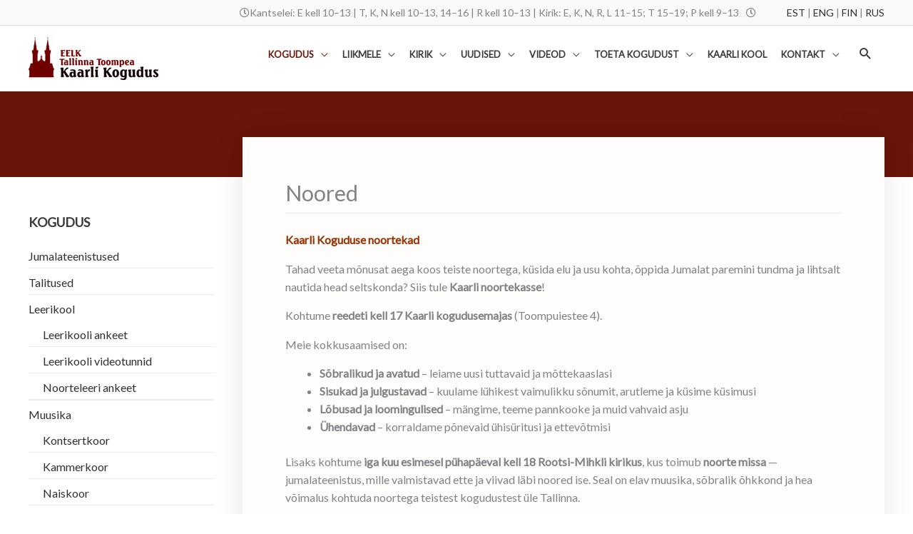

--- FILE ---
content_type: text/html; charset=UTF-8
request_url: https://kaarlikogudus.ee/kogudus/noored/
body_size: 19647
content:
<!DOCTYPE html>
<html lang="et" prefix="og: https://ogp.me/ns#">
<head>
<meta charset="UTF-8">
<meta name="viewport" content="width=device-width, initial-scale=1">
	<link rel="profile" href="https://gmpg.org/xfn/11"> 
		<style>img:is([sizes="auto" i], [sizes^="auto," i]) { contain-intrinsic-size: 3000px 1500px }</style>
	
<!-- Search Engine Optimization by Rank Math - https://rankmath.com/ -->
<title>Noored - Tallinna Toompea Kaarli Kogudus</title>
<meta name="description" content="Kaarli Koguduse noortekad "/>
<meta name="robots" content="index, follow, max-snippet:-1, max-video-preview:-1, max-image-preview:large"/>
<link rel="canonical" href="https://kaarlikogudus.ee/kogudus/noored/" />
<meta property="og:locale" content="et_EE" />
<meta property="og:type" content="article" />
<meta property="og:title" content="Noored - Tallinna Toompea Kaarli Kogudus" />
<meta property="og:description" content="Kaarli Koguduse noortekad " />
<meta property="og:url" content="https://kaarlikogudus.ee/kogudus/noored/" />
<meta property="og:site_name" content="Tallinna Toompea Kaarli Kogudus" />
<meta property="og:updated_time" content="2025-10-09T12:05:19+03:00" />
<meta property="article:published_time" content="2017-06-02T09:32:18+03:00" />
<meta property="article:modified_time" content="2025-10-09T12:05:19+03:00" />
<meta name="twitter:card" content="summary_large_image" />
<meta name="twitter:title" content="Noored - Tallinna Toompea Kaarli Kogudus" />
<meta name="twitter:description" content="Kaarli Koguduse noortekad " />
<meta name="twitter:label1" content="Time to read" />
<meta name="twitter:data1" content="Less than a minute" />
<script type="application/ld+json" class="rank-math-schema">{"@context":"https://schema.org","@graph":[{"@type":"Organization","@id":"https://kaarlikogudus.ee/#organization","name":"Testpress","url":"https://kaarlikogudus.ee"},{"@type":"WebSite","@id":"https://kaarlikogudus.ee/#website","url":"https://kaarlikogudus.ee","name":"Testpress","publisher":{"@id":"https://kaarlikogudus.ee/#organization"},"inLanguage":"et"},{"@type":"BreadcrumbList","@id":"https://kaarlikogudus.ee/kogudus/noored/#breadcrumb","itemListElement":[{"@type":"ListItem","position":"1","item":{"@id":"https://kaarlikogudus.ee","name":"Home"}},{"@type":"ListItem","position":"2","item":{"@id":"https://kaarlikogudus.ee/kogudus/","name":"Kogudus"}},{"@type":"ListItem","position":"3","item":{"@id":"https://kaarlikogudus.ee/kogudus/noored/","name":"Noored"}}]},{"@type":"WebPage","@id":"https://kaarlikogudus.ee/kogudus/noored/#webpage","url":"https://kaarlikogudus.ee/kogudus/noored/","name":"Noored - Tallinna Toompea Kaarli Kogudus","datePublished":"2017-06-02T09:32:18+03:00","dateModified":"2025-10-09T12:05:19+03:00","isPartOf":{"@id":"https://kaarlikogudus.ee/#website"},"inLanguage":"et","breadcrumb":{"@id":"https://kaarlikogudus.ee/kogudus/noored/#breadcrumb"}},{"@type":"Person","@id":"https://kaarlikogudus.ee/kogudus/noored/#author","name":"kylli","image":{"@type":"ImageObject","@id":"https://secure.gravatar.com/avatar/6a7f5167346c423900194b898582e313b5ab524fdd6009ebd08587e0d292e6ae?s=96&amp;d=mm&amp;r=g","url":"https://secure.gravatar.com/avatar/6a7f5167346c423900194b898582e313b5ab524fdd6009ebd08587e0d292e6ae?s=96&amp;d=mm&amp;r=g","caption":"kylli","inLanguage":"et"},"worksFor":{"@id":"https://kaarlikogudus.ee/#organization"}},{"@type":"Article","headline":"Noored - Tallinna Toompea Kaarli Kogudus","datePublished":"2017-06-02T09:32:18+03:00","dateModified":"2025-10-09T12:05:19+03:00","author":{"@id":"https://kaarlikogudus.ee/kogudus/noored/#author","name":"kylli"},"publisher":{"@id":"https://kaarlikogudus.ee/#organization"},"description":"Kaarli Koguduse noortekad\u00a0","name":"Noored - Tallinna Toompea Kaarli Kogudus","@id":"https://kaarlikogudus.ee/kogudus/noored/#richSnippet","isPartOf":{"@id":"https://kaarlikogudus.ee/kogudus/noored/#webpage"},"inLanguage":"et","mainEntityOfPage":{"@id":"https://kaarlikogudus.ee/kogudus/noored/#webpage"}}]}</script>
<!-- /Rank Math WordPress SEO plugin -->

<link rel='dns-prefetch' href='//fonts.googleapis.com' />
<link rel="alternate" type="application/rss+xml" title="Tallinna Toompea Kaarli Kogudus &raquo; RSS" href="https://kaarlikogudus.ee/feed/" />
<link rel="alternate" type="application/rss+xml" title="Tallinna Toompea Kaarli Kogudus &raquo; Kommentaaride RSS" href="https://kaarlikogudus.ee/comments/feed/" />
<link rel='stylesheet' id='wp-block-library-css' href='https://kaarlikogudus.ee/wp-includes/css/dist/block-library/style.min.css?ver=350c4417da0678720345ea815646ef5f' media='all' />
<link rel='stylesheet' id='mec-select2-style-css' href='https://kaarlikogudus.ee/wp-content/plugins/modern-events-calendar-lite/assets/packages/select2/select2.min.css?ver=7.27.0' media='all' />
<link rel='stylesheet' id='mec-font-icons-css' href='https://kaarlikogudus.ee/wp-content/plugins/modern-events-calendar-lite/assets/css/iconfonts.css?ver=7.27.0' media='all' />
<link rel='stylesheet' id='mec-frontend-style-css' href='https://kaarlikogudus.ee/wp-content/plugins/modern-events-calendar-lite/assets/css/frontend.min.css?ver=7.27.0' media='all' />
<link rel='stylesheet' id='mec-tooltip-style-css' href='https://kaarlikogudus.ee/wp-content/plugins/modern-events-calendar-lite/assets/packages/tooltip/tooltip.css?ver=7.27.0' media='all' />
<link rel='stylesheet' id='mec-tooltip-shadow-style-css' href='https://kaarlikogudus.ee/wp-content/plugins/modern-events-calendar-lite/assets/packages/tooltip/tooltipster-sideTip-shadow.min.css?ver=7.27.0' media='all' />
<link rel='stylesheet' id='featherlight-css' href='https://kaarlikogudus.ee/wp-content/plugins/modern-events-calendar-lite/assets/packages/featherlight/featherlight.css?ver=7.27.0' media='all' />
<link rel='stylesheet' id='mec-lity-style-css' href='https://kaarlikogudus.ee/wp-content/plugins/modern-events-calendar-lite/assets/packages/lity/lity.min.css?ver=7.27.0' media='all' />
<link rel='stylesheet' id='mec-general-calendar-style-css' href='https://kaarlikogudus.ee/wp-content/plugins/modern-events-calendar-lite/assets/css/mec-general-calendar.css?ver=7.27.0' media='all' />
<link rel='stylesheet' id='astra-theme-css-css' href='https://kaarlikogudus.ee/wp-content/themes/astra/assets/css/minified/style.min.css?ver=4.11.15' media='all' />
<link rel='stylesheet' id='astra-google-fonts-css' href='https://fonts.googleapis.com/css?family=Lato%3A400%2C&#038;display=fallback&#038;ver=4.11.15' media='all' />
<link rel='stylesheet' id='astra-theme-dynamic-css' href='https://kaarlikogudus.ee/wp-content/uploads/astra/astra-theme-dynamic-css-post-116.css?ver=1763988888' media='all' />
<style id='global-styles-inline-css'>
:root{--wp--preset--aspect-ratio--square: 1;--wp--preset--aspect-ratio--4-3: 4/3;--wp--preset--aspect-ratio--3-4: 3/4;--wp--preset--aspect-ratio--3-2: 3/2;--wp--preset--aspect-ratio--2-3: 2/3;--wp--preset--aspect-ratio--16-9: 16/9;--wp--preset--aspect-ratio--9-16: 9/16;--wp--preset--color--black: #000000;--wp--preset--color--cyan-bluish-gray: #abb8c3;--wp--preset--color--white: #ffffff;--wp--preset--color--pale-pink: #f78da7;--wp--preset--color--vivid-red: #cf2e2e;--wp--preset--color--luminous-vivid-orange: #ff6900;--wp--preset--color--luminous-vivid-amber: #fcb900;--wp--preset--color--light-green-cyan: #7bdcb5;--wp--preset--color--vivid-green-cyan: #00d084;--wp--preset--color--pale-cyan-blue: #8ed1fc;--wp--preset--color--vivid-cyan-blue: #0693e3;--wp--preset--color--vivid-purple: #9b51e0;--wp--preset--color--ast-global-color-0: var(--ast-global-color-0);--wp--preset--color--ast-global-color-1: var(--ast-global-color-1);--wp--preset--color--ast-global-color-2: var(--ast-global-color-2);--wp--preset--color--ast-global-color-3: var(--ast-global-color-3);--wp--preset--color--ast-global-color-4: var(--ast-global-color-4);--wp--preset--color--ast-global-color-5: var(--ast-global-color-5);--wp--preset--color--ast-global-color-6: var(--ast-global-color-6);--wp--preset--color--ast-global-color-7: var(--ast-global-color-7);--wp--preset--color--ast-global-color-8: var(--ast-global-color-8);--wp--preset--gradient--vivid-cyan-blue-to-vivid-purple: linear-gradient(135deg,rgba(6,147,227,1) 0%,rgb(155,81,224) 100%);--wp--preset--gradient--light-green-cyan-to-vivid-green-cyan: linear-gradient(135deg,rgb(122,220,180) 0%,rgb(0,208,130) 100%);--wp--preset--gradient--luminous-vivid-amber-to-luminous-vivid-orange: linear-gradient(135deg,rgba(252,185,0,1) 0%,rgba(255,105,0,1) 100%);--wp--preset--gradient--luminous-vivid-orange-to-vivid-red: linear-gradient(135deg,rgba(255,105,0,1) 0%,rgb(207,46,46) 100%);--wp--preset--gradient--very-light-gray-to-cyan-bluish-gray: linear-gradient(135deg,rgb(238,238,238) 0%,rgb(169,184,195) 100%);--wp--preset--gradient--cool-to-warm-spectrum: linear-gradient(135deg,rgb(74,234,220) 0%,rgb(151,120,209) 20%,rgb(207,42,186) 40%,rgb(238,44,130) 60%,rgb(251,105,98) 80%,rgb(254,248,76) 100%);--wp--preset--gradient--blush-light-purple: linear-gradient(135deg,rgb(255,206,236) 0%,rgb(152,150,240) 100%);--wp--preset--gradient--blush-bordeaux: linear-gradient(135deg,rgb(254,205,165) 0%,rgb(254,45,45) 50%,rgb(107,0,62) 100%);--wp--preset--gradient--luminous-dusk: linear-gradient(135deg,rgb(255,203,112) 0%,rgb(199,81,192) 50%,rgb(65,88,208) 100%);--wp--preset--gradient--pale-ocean: linear-gradient(135deg,rgb(255,245,203) 0%,rgb(182,227,212) 50%,rgb(51,167,181) 100%);--wp--preset--gradient--electric-grass: linear-gradient(135deg,rgb(202,248,128) 0%,rgb(113,206,126) 100%);--wp--preset--gradient--midnight: linear-gradient(135deg,rgb(2,3,129) 0%,rgb(40,116,252) 100%);--wp--preset--font-size--small: 13px;--wp--preset--font-size--medium: 20px;--wp--preset--font-size--large: 36px;--wp--preset--font-size--x-large: 42px;--wp--preset--spacing--20: 0.44rem;--wp--preset--spacing--30: 0.67rem;--wp--preset--spacing--40: 1rem;--wp--preset--spacing--50: 1.5rem;--wp--preset--spacing--60: 2.25rem;--wp--preset--spacing--70: 3.38rem;--wp--preset--spacing--80: 5.06rem;--wp--preset--shadow--natural: 6px 6px 9px rgba(0, 0, 0, 0.2);--wp--preset--shadow--deep: 12px 12px 50px rgba(0, 0, 0, 0.4);--wp--preset--shadow--sharp: 6px 6px 0px rgba(0, 0, 0, 0.2);--wp--preset--shadow--outlined: 6px 6px 0px -3px rgba(255, 255, 255, 1), 6px 6px rgba(0, 0, 0, 1);--wp--preset--shadow--crisp: 6px 6px 0px rgba(0, 0, 0, 1);}:root { --wp--style--global--content-size: var(--wp--custom--ast-content-width-size);--wp--style--global--wide-size: var(--wp--custom--ast-wide-width-size); }:where(body) { margin: 0; }.wp-site-blocks > .alignleft { float: left; margin-right: 2em; }.wp-site-blocks > .alignright { float: right; margin-left: 2em; }.wp-site-blocks > .aligncenter { justify-content: center; margin-left: auto; margin-right: auto; }:where(.wp-site-blocks) > * { margin-block-start: 24px; margin-block-end: 0; }:where(.wp-site-blocks) > :first-child { margin-block-start: 0; }:where(.wp-site-blocks) > :last-child { margin-block-end: 0; }:root { --wp--style--block-gap: 24px; }:root :where(.is-layout-flow) > :first-child{margin-block-start: 0;}:root :where(.is-layout-flow) > :last-child{margin-block-end: 0;}:root :where(.is-layout-flow) > *{margin-block-start: 24px;margin-block-end: 0;}:root :where(.is-layout-constrained) > :first-child{margin-block-start: 0;}:root :where(.is-layout-constrained) > :last-child{margin-block-end: 0;}:root :where(.is-layout-constrained) > *{margin-block-start: 24px;margin-block-end: 0;}:root :where(.is-layout-flex){gap: 24px;}:root :where(.is-layout-grid){gap: 24px;}.is-layout-flow > .alignleft{float: left;margin-inline-start: 0;margin-inline-end: 2em;}.is-layout-flow > .alignright{float: right;margin-inline-start: 2em;margin-inline-end: 0;}.is-layout-flow > .aligncenter{margin-left: auto !important;margin-right: auto !important;}.is-layout-constrained > .alignleft{float: left;margin-inline-start: 0;margin-inline-end: 2em;}.is-layout-constrained > .alignright{float: right;margin-inline-start: 2em;margin-inline-end: 0;}.is-layout-constrained > .aligncenter{margin-left: auto !important;margin-right: auto !important;}.is-layout-constrained > :where(:not(.alignleft):not(.alignright):not(.alignfull)){max-width: var(--wp--style--global--content-size);margin-left: auto !important;margin-right: auto !important;}.is-layout-constrained > .alignwide{max-width: var(--wp--style--global--wide-size);}body .is-layout-flex{display: flex;}.is-layout-flex{flex-wrap: wrap;align-items: center;}.is-layout-flex > :is(*, div){margin: 0;}body .is-layout-grid{display: grid;}.is-layout-grid > :is(*, div){margin: 0;}body{padding-top: 0px;padding-right: 0px;padding-bottom: 0px;padding-left: 0px;}a:where(:not(.wp-element-button)){text-decoration: none;}:root :where(.wp-element-button, .wp-block-button__link){background-color: #32373c;border-width: 0;color: #fff;font-family: inherit;font-size: inherit;line-height: inherit;padding: calc(0.667em + 2px) calc(1.333em + 2px);text-decoration: none;}.has-black-color{color: var(--wp--preset--color--black) !important;}.has-cyan-bluish-gray-color{color: var(--wp--preset--color--cyan-bluish-gray) !important;}.has-white-color{color: var(--wp--preset--color--white) !important;}.has-pale-pink-color{color: var(--wp--preset--color--pale-pink) !important;}.has-vivid-red-color{color: var(--wp--preset--color--vivid-red) !important;}.has-luminous-vivid-orange-color{color: var(--wp--preset--color--luminous-vivid-orange) !important;}.has-luminous-vivid-amber-color{color: var(--wp--preset--color--luminous-vivid-amber) !important;}.has-light-green-cyan-color{color: var(--wp--preset--color--light-green-cyan) !important;}.has-vivid-green-cyan-color{color: var(--wp--preset--color--vivid-green-cyan) !important;}.has-pale-cyan-blue-color{color: var(--wp--preset--color--pale-cyan-blue) !important;}.has-vivid-cyan-blue-color{color: var(--wp--preset--color--vivid-cyan-blue) !important;}.has-vivid-purple-color{color: var(--wp--preset--color--vivid-purple) !important;}.has-ast-global-color-0-color{color: var(--wp--preset--color--ast-global-color-0) !important;}.has-ast-global-color-1-color{color: var(--wp--preset--color--ast-global-color-1) !important;}.has-ast-global-color-2-color{color: var(--wp--preset--color--ast-global-color-2) !important;}.has-ast-global-color-3-color{color: var(--wp--preset--color--ast-global-color-3) !important;}.has-ast-global-color-4-color{color: var(--wp--preset--color--ast-global-color-4) !important;}.has-ast-global-color-5-color{color: var(--wp--preset--color--ast-global-color-5) !important;}.has-ast-global-color-6-color{color: var(--wp--preset--color--ast-global-color-6) !important;}.has-ast-global-color-7-color{color: var(--wp--preset--color--ast-global-color-7) !important;}.has-ast-global-color-8-color{color: var(--wp--preset--color--ast-global-color-8) !important;}.has-black-background-color{background-color: var(--wp--preset--color--black) !important;}.has-cyan-bluish-gray-background-color{background-color: var(--wp--preset--color--cyan-bluish-gray) !important;}.has-white-background-color{background-color: var(--wp--preset--color--white) !important;}.has-pale-pink-background-color{background-color: var(--wp--preset--color--pale-pink) !important;}.has-vivid-red-background-color{background-color: var(--wp--preset--color--vivid-red) !important;}.has-luminous-vivid-orange-background-color{background-color: var(--wp--preset--color--luminous-vivid-orange) !important;}.has-luminous-vivid-amber-background-color{background-color: var(--wp--preset--color--luminous-vivid-amber) !important;}.has-light-green-cyan-background-color{background-color: var(--wp--preset--color--light-green-cyan) !important;}.has-vivid-green-cyan-background-color{background-color: var(--wp--preset--color--vivid-green-cyan) !important;}.has-pale-cyan-blue-background-color{background-color: var(--wp--preset--color--pale-cyan-blue) !important;}.has-vivid-cyan-blue-background-color{background-color: var(--wp--preset--color--vivid-cyan-blue) !important;}.has-vivid-purple-background-color{background-color: var(--wp--preset--color--vivid-purple) !important;}.has-ast-global-color-0-background-color{background-color: var(--wp--preset--color--ast-global-color-0) !important;}.has-ast-global-color-1-background-color{background-color: var(--wp--preset--color--ast-global-color-1) !important;}.has-ast-global-color-2-background-color{background-color: var(--wp--preset--color--ast-global-color-2) !important;}.has-ast-global-color-3-background-color{background-color: var(--wp--preset--color--ast-global-color-3) !important;}.has-ast-global-color-4-background-color{background-color: var(--wp--preset--color--ast-global-color-4) !important;}.has-ast-global-color-5-background-color{background-color: var(--wp--preset--color--ast-global-color-5) !important;}.has-ast-global-color-6-background-color{background-color: var(--wp--preset--color--ast-global-color-6) !important;}.has-ast-global-color-7-background-color{background-color: var(--wp--preset--color--ast-global-color-7) !important;}.has-ast-global-color-8-background-color{background-color: var(--wp--preset--color--ast-global-color-8) !important;}.has-black-border-color{border-color: var(--wp--preset--color--black) !important;}.has-cyan-bluish-gray-border-color{border-color: var(--wp--preset--color--cyan-bluish-gray) !important;}.has-white-border-color{border-color: var(--wp--preset--color--white) !important;}.has-pale-pink-border-color{border-color: var(--wp--preset--color--pale-pink) !important;}.has-vivid-red-border-color{border-color: var(--wp--preset--color--vivid-red) !important;}.has-luminous-vivid-orange-border-color{border-color: var(--wp--preset--color--luminous-vivid-orange) !important;}.has-luminous-vivid-amber-border-color{border-color: var(--wp--preset--color--luminous-vivid-amber) !important;}.has-light-green-cyan-border-color{border-color: var(--wp--preset--color--light-green-cyan) !important;}.has-vivid-green-cyan-border-color{border-color: var(--wp--preset--color--vivid-green-cyan) !important;}.has-pale-cyan-blue-border-color{border-color: var(--wp--preset--color--pale-cyan-blue) !important;}.has-vivid-cyan-blue-border-color{border-color: var(--wp--preset--color--vivid-cyan-blue) !important;}.has-vivid-purple-border-color{border-color: var(--wp--preset--color--vivid-purple) !important;}.has-ast-global-color-0-border-color{border-color: var(--wp--preset--color--ast-global-color-0) !important;}.has-ast-global-color-1-border-color{border-color: var(--wp--preset--color--ast-global-color-1) !important;}.has-ast-global-color-2-border-color{border-color: var(--wp--preset--color--ast-global-color-2) !important;}.has-ast-global-color-3-border-color{border-color: var(--wp--preset--color--ast-global-color-3) !important;}.has-ast-global-color-4-border-color{border-color: var(--wp--preset--color--ast-global-color-4) !important;}.has-ast-global-color-5-border-color{border-color: var(--wp--preset--color--ast-global-color-5) !important;}.has-ast-global-color-6-border-color{border-color: var(--wp--preset--color--ast-global-color-6) !important;}.has-ast-global-color-7-border-color{border-color: var(--wp--preset--color--ast-global-color-7) !important;}.has-ast-global-color-8-border-color{border-color: var(--wp--preset--color--ast-global-color-8) !important;}.has-vivid-cyan-blue-to-vivid-purple-gradient-background{background: var(--wp--preset--gradient--vivid-cyan-blue-to-vivid-purple) !important;}.has-light-green-cyan-to-vivid-green-cyan-gradient-background{background: var(--wp--preset--gradient--light-green-cyan-to-vivid-green-cyan) !important;}.has-luminous-vivid-amber-to-luminous-vivid-orange-gradient-background{background: var(--wp--preset--gradient--luminous-vivid-amber-to-luminous-vivid-orange) !important;}.has-luminous-vivid-orange-to-vivid-red-gradient-background{background: var(--wp--preset--gradient--luminous-vivid-orange-to-vivid-red) !important;}.has-very-light-gray-to-cyan-bluish-gray-gradient-background{background: var(--wp--preset--gradient--very-light-gray-to-cyan-bluish-gray) !important;}.has-cool-to-warm-spectrum-gradient-background{background: var(--wp--preset--gradient--cool-to-warm-spectrum) !important;}.has-blush-light-purple-gradient-background{background: var(--wp--preset--gradient--blush-light-purple) !important;}.has-blush-bordeaux-gradient-background{background: var(--wp--preset--gradient--blush-bordeaux) !important;}.has-luminous-dusk-gradient-background{background: var(--wp--preset--gradient--luminous-dusk) !important;}.has-pale-ocean-gradient-background{background: var(--wp--preset--gradient--pale-ocean) !important;}.has-electric-grass-gradient-background{background: var(--wp--preset--gradient--electric-grass) !important;}.has-midnight-gradient-background{background: var(--wp--preset--gradient--midnight) !important;}.has-small-font-size{font-size: var(--wp--preset--font-size--small) !important;}.has-medium-font-size{font-size: var(--wp--preset--font-size--medium) !important;}.has-large-font-size{font-size: var(--wp--preset--font-size--large) !important;}.has-x-large-font-size{font-size: var(--wp--preset--font-size--x-large) !important;}
:root :where(.wp-block-pullquote){font-size: 1.5em;line-height: 1.6;}
</style>
<link rel='stylesheet' id='foobox-free-min-css' href='https://kaarlikogudus.ee/wp-content/plugins/foobox-image-lightbox/free/css/foobox.free.min.css?ver=2.7.35' media='all' />
<link rel='stylesheet' id='ce_responsive-css' href='https://kaarlikogudus.ee/wp-content/plugins/simple-embed-code/css/video-container.min.css?ver=2.5.1' media='all' />
<link rel='stylesheet' id='widgetopts-styles-css' href='https://kaarlikogudus.ee/wp-content/plugins/widget-options/assets/css/widget-options.css?ver=4.1.3' media='all' />
<link rel='stylesheet' id='astra-addon-css-css' href='https://kaarlikogudus.ee/wp-content/uploads/astra-addon/astra-addon-6915d7536fad28-82668924.css?ver=4.11.11' media='all' />
<link rel='stylesheet' id='astra-addon-dynamic-css' href='https://kaarlikogudus.ee/wp-content/uploads/astra-addon/astra-addon-dynamic-css-post-116.css?ver=1763988888' media='all' />
<link rel='stylesheet' id='elementor-frontend-css' href='https://kaarlikogudus.ee/wp-content/plugins/elementor/assets/css/frontend.min.css?ver=3.33.2' media='all' />
<link rel='stylesheet' id='elementor-post-9120-css' href='https://kaarlikogudus.ee/wp-content/uploads/elementor/css/post-9120.css?ver=1763955402' media='all' />
<link rel='stylesheet' id='bellows-css' href='https://kaarlikogudus.ee/wp-content/plugins/bellows-accordion-menu/assets/css/bellows.min.css?ver=1.4.4' media='all' />
<link rel='stylesheet' id='bellows-font-awesome-css' href='https://kaarlikogudus.ee/wp-content/plugins/bellows-accordion-menu/assets/css/fontawesome/css/font-awesome.min.css?ver=1.4.4' media='all' />
<link rel='stylesheet' id='bellows-vanilla-css' href='https://kaarlikogudus.ee/wp-content/plugins/bellows-accordion-menu/assets/css/skins/vanilla.css?ver=1.4.4' media='all' />
<script src="https://kaarlikogudus.ee/wp-includes/js/jquery/jquery.min.js?ver=3.7.1" id="jquery-core-js"></script>
<script src="https://kaarlikogudus.ee/wp-includes/js/jquery/jquery-migrate.min.js?ver=3.4.1" id="jquery-migrate-js"></script>
<!--[if IE]>
<script src="https://kaarlikogudus.ee/wp-content/themes/astra/assets/js/minified/flexibility.min.js?ver=4.11.15" id="astra-flexibility-js"></script>
<script id="astra-flexibility-js-after">
flexibility(document.documentElement);
</script>
<![endif]-->
<script id="foobox-free-min-js-before">
/* Run FooBox FREE (v2.7.35) */
var FOOBOX = window.FOOBOX = {
	ready: true,
	disableOthers: false,
	o: {wordpress: { enabled: true }, images: { showCaptions:false }, rel: '', excludes:'.fbx-link,.nofoobox,.nolightbox,a[href*="pinterest.com/pin/create/button/"]', affiliate : { enabled: false }, error: "Could not load the item"},
	selectors: [
		".foogallery-container.foogallery-lightbox-foobox", ".foogallery-container.foogallery-lightbox-foobox-free", ".gallery", ".wp-block-gallery", ".wp-caption", ".wp-block-image", "a:has(img[class*=wp-image-])", ".foobox"
	],
	pre: function( $ ){
		// Custom JavaScript (Pre)
		
	},
	post: function( $ ){
		// Custom JavaScript (Post)
		
		// Custom Captions Code
		
	},
	custom: function( $ ){
		// Custom Extra JS
		
	}
};
</script>
<script src="https://kaarlikogudus.ee/wp-content/plugins/foobox-image-lightbox/free/js/foobox.free.min.js?ver=2.7.35" id="foobox-free-min-js"></script>
<link rel="https://api.w.org/" href="https://kaarlikogudus.ee/wp-json/" /><link rel="alternate" title="JSON" type="application/json" href="https://kaarlikogudus.ee/wp-json/wp/v2/pages/116" /><link rel="EditURI" type="application/rsd+xml" title="RSD" href="https://kaarlikogudus.ee/xmlrpc.php?rsd" />

<link rel='shortlink' href='https://kaarlikogudus.ee/?p=116' />
<link rel="alternate" title="oEmbed (JSON)" type="application/json+oembed" href="https://kaarlikogudus.ee/wp-json/oembed/1.0/embed?url=https%3A%2F%2Fkaarlikogudus.ee%2Fkogudus%2Fnoored%2F" />
<link rel="alternate" title="oEmbed (XML)" type="text/xml+oembed" href="https://kaarlikogudus.ee/wp-json/oembed/1.0/embed?url=https%3A%2F%2Fkaarlikogudus.ee%2Fkogudus%2Fnoored%2F&#038;format=xml" />
<style id="bellows-custom-generated-css">
/* Status: Loaded from Transient */

</style><meta name="generator" content="Elementor 3.33.2; features: additional_custom_breakpoints; settings: css_print_method-external, google_font-enabled, font_display-auto">
			<style>
				.e-con.e-parent:nth-of-type(n+4):not(.e-lazyloaded):not(.e-no-lazyload),
				.e-con.e-parent:nth-of-type(n+4):not(.e-lazyloaded):not(.e-no-lazyload) * {
					background-image: none !important;
				}
				@media screen and (max-height: 1024px) {
					.e-con.e-parent:nth-of-type(n+3):not(.e-lazyloaded):not(.e-no-lazyload),
					.e-con.e-parent:nth-of-type(n+3):not(.e-lazyloaded):not(.e-no-lazyload) * {
						background-image: none !important;
					}
				}
				@media screen and (max-height: 640px) {
					.e-con.e-parent:nth-of-type(n+2):not(.e-lazyloaded):not(.e-no-lazyload),
					.e-con.e-parent:nth-of-type(n+2):not(.e-lazyloaded):not(.e-no-lazyload) * {
						background-image: none !important;
					}
				}
			</style>
			<link rel="icon" href="https://kaarlikogudus.ee/wp-content/uploads/2020/08/favicon.png" sizes="32x32" />
<link rel="icon" href="https://kaarlikogudus.ee/wp-content/uploads/2020/08/favicon.png" sizes="192x192" />
<link rel="apple-touch-icon" href="https://kaarlikogudus.ee/wp-content/uploads/2020/08/favicon.png" />
<meta name="msapplication-TileImage" content="https://kaarlikogudus.ee/wp-content/uploads/2020/08/favicon.png" />
		<style id="wp-custom-css">
			.wk-flex-left.wk-margin-medium-top {
    margin-top: 0px !important;
}
.mec-events-toggle .mec-toggle-title {
    padding-right: 20px;
}
.mec-toggle-item-col {
    width: 120px;
}
.mec-event-list-standard .mec-event-title {
    font-weight: 600 !important;
    text-transform: uppercase;
	font-size: 16px;
}
.mec-event-list-standard .mec-event-meta span.mec-event-d {
font-size: 14px;	
}
.mec-event-list-standard .mec-event-article {
    margin-bottom: 0px;
    box-shadow: none;
	border-width: 0px;
    border-style: solid;
    border-color: rgb(233, 233, 233);
    border-image: initial;
	    border-bottom: 1px solid #ececec;
}
.mec-event-footer, .mec-event-list-standard .mec-col-table-c.mec-event-image-wrap  {
    display: none;
}

.mec-events-toggle .mec-toggle-item-inner {
    padding: 10px 30px 10px 15px;
    min-height: 50px;
}
.mec-events-toggle .mec-toggle-title {
    font-size: 14px;
}
.mec-sl-arrow-down:before {
    font-size: 13px;
    color: #000;
}
.mec-sl-arrow-down:before {
    content: "\f073";
	font-family: 'Font Awesome 5 Free';
	font-size: 16px;
}
.mec-events-toggle .mec-toggle-item-inner i {
    font-size: 10px;
}
.mec-single-event-category {
	display: none;
}
@media (min-width: 961px){
.mec-wrap .col-md-8 {
    width: 100%;
}
}
.bellows svg:not(:root).svg-inline--fa {
    margin-top: 20px;
}
.bellows .bellows-nav .bellows-subtoggle {
    width: 30px;
}
/* ASTRA SEADED */
.sidebar-main .widget_nav_menu li {
    border-bottom: 1px solid #ebebeb;
}
.widget_nav_menu li a:hover {
   color: #69150a;
}

p a, table a, ol li a {
	color: #69150a;
	text-decoration: underline;
}
@media only screen and (min-width: 992px) {
.ast-search-icon {
    margin-top: -15px;
}
}
@media only screen and (max-width: 991px) {
.ast-search-icon {
    margin-top: 0px;
}
}
.site-main {
    box-shadow: 0 0 40px rgba(0, 0, 0, 0.1);
	margin-top: -120px;
}
.ast-separate-container .ast-archive-description {
	display: none;
}
.ast-single-post .entry-title, .page-title {
    border-bottom: 1px solid #ebebeb;
    padding-bottom: 10px;
}
@media only screen and (min-width: 669px){
.wpml-ls-legacy-list-horizontal {
    padding: 0px;
	font-size: 14px;
	float: right;
}
}
.ast-header-break-point .ast-above-header-section-separated.ast-above-header-mobile-stack .ast-above-header-section-2 {
    padding: 0em 0 0em 0;
	line-height: 1.6em;
}
.ast-custom-html svg:not(:root).svg-inline--fa  {
	margin-right: 5px;
}
.ast-custom-html {
	font-size: 14px; 
}
.ast-custom-html .fa-envelope {
	margin-left: 10px;
}
.main-header-menu .sub-menu {
    width: 290px;
}
/* ASTRA LÕPP */

tr:nth-child(even) {
background: #fff;
}
tr:nth-child(odd) {
background: #F8f8f8;
}
table td {
    padding-left: 10px !important;
    border-bottom: 1px solid #ebebeb;
}
table {
    margin-bottom: 0.618em;
}		</style>
		<style>:root,::before,::after{--mec-color-skin: #69150a;--mec-color-skin-rgba-1: rgba(105,21,10,.25);--mec-color-skin-rgba-2: rgba(105,21,10,.5);--mec-color-skin-rgba-3: rgba(105,21,10,.75);--mec-color-skin-rgba-4: rgba(105,21,10,.11);--mec-primary-border-radius: ;--mec-secondary-border-radius: ;--mec-container-normal-width: 1196px;--mec-container-large-width: 1690px;--mec-fes-main-color: #40d9f1;--mec-fes-main-color-rgba-1: rgba(64, 217, 241, 0.12);--mec-fes-main-color-rgba-2: rgba(64, 217, 241, 0.23);--mec-fes-main-color-rgba-3: rgba(64, 217, 241, 0.03);--mec-fes-main-color-rgba-4: rgba(64, 217, 241, 0.3);--mec-fes-main-color-rgba-5: rgb(64 217 241 / 7%);--mec-fes-main-color-rgba-6: rgba(64, 217, 241, 0.2);</style><style>.mec-wrap div:not([class^=elementor-]) .bellows .bellows-nav {
display: none;
}
mec-wrap.colorskin-custom .mec-calendar.mec-event-calendar-classic dt.mec-selected-day:hover, .mec-wrap.colorskin-custom .mec-calendar.mec-event-calendar-classic dt.mec-selected-day:hover {
    background-color: #ebebeb;
}</style></head>

<body itemtype='https://schema.org/WebPage' itemscope='itemscope' class="wp-singular page-template-default page page-id-116 page-child parent-pageid-8011 wp-custom-logo wp-embed-responsive wp-theme-astra mec-theme-astra ast-desktop ast-separate-container ast-left-sidebar astra-4.11.15 ast-header-custom-item-outside ast-single-post ast-inherit-site-logo-transparent ast-above-mobile-menu-align-stack ast-flyout-menu-enable ast-default-above-menu-enable ast-flyout-left-side ast-default-below-menu-enable above-header-nav-padding-support ast-full-width-layout ast-sticky-main-shrink ast-sticky-header-shrink ast-inherit-site-logo-sticky ast-primary-sticky-enabled ast-normal-title-enabled elementor-default elementor-kit-9107 astra-addon-4.11.11">

<a
	class="skip-link screen-reader-text"
	href="#content">
		Skip to content</a>

<div
class="hfeed site" id="page">
			<header
		class="site-header ast-primary-submenu-animation-fade header-main-layout-1 ast-primary-menu-enabled ast-logo-title-inline ast-menu-toggle-icon ast-mobile-header-inline ast-above-header-enabled ast-above-header-section-separated ast-above-header-mobile-stack ast-below-header-mobile-stack" id="masthead" itemtype="https://schema.org/WPHeader" itemscope="itemscope" itemid="#masthead"		>
			
<div class="ast-above-header-wrap ast-above-header-1" >
	<div class="ast-above-header">
				<div class="ast-container">
			<div class="ast-flex ast-above-header-section-wrap">
				
									<div class="ast-above-header-section ast-above-header-section-2 ast-flex ast-justify-content-flex-end text-html-above-header" >
						<div class="above-header-user-select user-select"><div class="ast-custom-html"><i class="far fa-clock"></i>Kantselei: E kell 10–13 | T, K, N kell 10–13, 14–16  | R kell 10–13  | Kirik: E, K, N, R, L 11–15; T 15–19; P kell 9–13<i class="far fa-clock" style="margin-left: 10px"></i> 

<a href="/" style="margin-left: 40px">EST</a> | <a href="/history-of-estonian-evangelical-lutheran-church-charles-xi-parish-in-tallinn/">ENG</a> | <a href="/historia/">FIN</a> | <a href="/%d0%b8%d1%81%d1%82%d0%be%d1%80%d0%b8%d1%8f-%d0%bf%d1%80%d0%b8%d1%85%d0%be%d0%b4%d0%b0/">RUS</a></div></div> <!-- .above-header-user-select.user-select -->					</div>
							</div>
		</div><!-- .ast-container -->
			</div><!-- .ast-above-header -->
</div><!-- .ast-above-header-wrap -->

<div class="main-header-bar-wrap">
	<div class="main-header-bar">
				<div class="ast-container">

			<div class="ast-flex main-header-container">
				
		<div class="site-branding">
			<div
			class="ast-site-identity" itemtype="https://schema.org/Organization" itemscope="itemscope"			>
				<span class="site-logo-img"><a href="https://kaarlikogudus.ee/" class="custom-logo-link" rel="home"><img width="182" height="60" src="https://kaarlikogudus.ee/wp-content/uploads/2020/07/logo-1.png" class="custom-logo" alt="Tallinna Toompea Kaarli Kogudus" decoding="async" /></a></span>			</div>
		</div>

		<!-- .site-branding -->
				<div class="ast-mobile-menu-buttons">

			
					<div class="ast-button-wrap">
			<button type="button" class="menu-toggle main-header-menu-toggle  ast-mobile-menu-buttons-minimal "  aria-controls='primary-menu' aria-expanded='false'>
				<span class="screen-reader-text">Main Menu</span>
				<span class="ast-icon icon-menu-bars"><span class="menu-toggle-icon"></span></span>							</button>
		</div>
			
			
		</div>
			<div class="ast-main-header-bar-alignment"><div class="main-header-bar-navigation"><nav class="site-navigation ast-flex-grow-1 navigation-accessibility" id="primary-site-navigation" aria-label="Site Navigation" itemtype="https://schema.org/SiteNavigationElement" itemscope="itemscope"><div class="main-navigation"><ul id="primary-menu" class="main-header-menu ast-menu-shadow ast-nav-menu ast-flex ast-justify-content-flex-end  submenu-with-border astra-menu-animation-fade  ast-mega-menu-enabled"><li id="menu-item-9019" class="menu-item menu-item-type-post_type menu-item-object-page current-page-ancestor current-menu-ancestor current-menu-parent current-page-parent current_page_parent current_page_ancestor menu-item-has-children menu-item-9019"><a aria-expanded="false" href="https://kaarlikogudus.ee/kogudus/" class="menu-link"><span class="ast-icon icon-arrow"></span><span class="menu-text">Kogudus</span><span class="sub-arrow"></span></a><button class="ast-menu-toggle" aria-expanded="false" aria-label="Toggle menu"><span class="screen-reader-text">Menu Toggle</span><span class="ast-icon icon-arrow"></span></button>
<ul class="sub-menu">
	<li id="menu-item-9021" class="menu-item menu-item-type-post_type menu-item-object-page menu-item-9021"><a href="https://kaarlikogudus.ee/kogudus/jumalateenistused/" class="menu-link"><span class="ast-icon icon-arrow"></span><span class="menu-text">Jumalateenistused</span></a></li>	<li id="menu-item-9015" class="menu-item menu-item-type-post_type menu-item-object-page menu-item-9015"><a href="https://kaarlikogudus.ee/kogudus/talitused/" class="menu-link"><span class="ast-icon icon-arrow"></span><span class="menu-text">Talitused</span></a></li>	<li id="menu-item-9023" class="menu-item menu-item-type-post_type menu-item-object-page menu-item-has-children menu-item-9023"><a aria-expanded="false" href="https://kaarlikogudus.ee/kogudus/leerikool/" class="menu-link"><span class="ast-icon icon-arrow"></span><span class="menu-text">Leerikool</span></a><button class="ast-menu-toggle" aria-expanded="false" aria-label="Toggle menu"><span class="screen-reader-text">Menu Toggle</span><span class="ast-icon icon-arrow"></span></button>
	<ul class="sub-menu">
		<li id="menu-item-10625" class="menu-item menu-item-type-post_type menu-item-object-page menu-item-10625"><a href="https://kaarlikogudus.ee/kogudus/leerikool/leerikooli-videotunnud/" class="menu-link"><span class="ast-icon icon-arrow"></span><span class="menu-text">Leerikooli videotunnid</span></a></li>		<li id="menu-item-9153" class="menu-item menu-item-type-post_type menu-item-object-page menu-item-9153"><a href="https://kaarlikogudus.ee/kogudus/leerikool/leerikooli-ankeet/" class="menu-link"><span class="ast-icon icon-arrow"></span><span class="menu-text">Leerikooli ankeet</span></a></li>		<li id="menu-item-9152" class="menu-item menu-item-type-post_type menu-item-object-page menu-item-9152"><a href="https://kaarlikogudus.ee/kogudus/leerikool/noorteleeri-ankeet/" class="menu-link"><span class="ast-icon icon-arrow"></span><span class="menu-text">Noorteleeri ankeet</span></a></li>	</ul>
</li>	<li id="menu-item-9024" class="menu-item menu-item-type-post_type menu-item-object-page menu-item-has-children menu-item-9024"><a aria-expanded="false" href="https://kaarlikogudus.ee/kogudus/muusika/" class="menu-link"><span class="ast-icon icon-arrow"></span><span class="menu-text">Muusika</span></a><button class="ast-menu-toggle" aria-expanded="false" aria-label="Toggle menu"><span class="screen-reader-text">Menu Toggle</span><span class="ast-icon icon-arrow"></span></button>
	<ul class="sub-menu">
		<li id="menu-item-9027" class="menu-item menu-item-type-post_type menu-item-object-page menu-item-9027"><a href="https://kaarlikogudus.ee/kogudus/muusika/kontsertkoor/" class="menu-link"><span class="ast-icon icon-arrow"></span><span class="menu-text">Kontsertkoor</span></a></li>		<li id="menu-item-9026" class="menu-item menu-item-type-post_type menu-item-object-page menu-item-9026"><a href="https://kaarlikogudus.ee/kogudus/muusika/kammerkoor/" class="menu-link"><span class="ast-icon icon-arrow"></span><span class="menu-text">Kammerkoor</span></a></li>		<li id="menu-item-9031" class="menu-item menu-item-type-post_type menu-item-object-page menu-item-9031"><a href="https://kaarlikogudus.ee/kogudus/muusika/naiskoor/" class="menu-link"><span class="ast-icon icon-arrow"></span><span class="menu-text">Naiskoor</span></a></li>		<li id="menu-item-9025" class="menu-item menu-item-type-post_type menu-item-object-page menu-item-9025"><a href="https://kaarlikogudus.ee/kogudus/muusika/ansambel-vexilla-regis/" class="menu-link"><span class="ast-icon icon-arrow"></span><span class="menu-text">Ansambel Vexilla Regis</span></a></li>		<li id="menu-item-9028" class="menu-item menu-item-type-post_type menu-item-object-page menu-item-9028"><a href="https://kaarlikogudus.ee/kogudus/muusika/koraalikoor/" class="menu-link"><span class="ast-icon icon-arrow"></span><span class="menu-text">Koraalikoor</span></a></li>		<li id="menu-item-9032" class="menu-item menu-item-type-post_type menu-item-object-page menu-item-9032"><a href="https://kaarlikogudus.ee/kogudus/muusika/noortekoor/" class="menu-link"><span class="ast-icon icon-arrow"></span><span class="menu-text">Noortekoor</span></a></li>		<li id="menu-item-9029" class="menu-item menu-item-type-post_type menu-item-object-page menu-item-9029"><a href="https://kaarlikogudus.ee/kogudus/muusika/lastekoor/" class="menu-link"><span class="ast-icon icon-arrow"></span><span class="menu-text">Lastekoor</span></a></li>		<li id="menu-item-9030" class="menu-item menu-item-type-post_type menu-item-object-page menu-item-9030"><a href="https://kaarlikogudus.ee/kogudus/muusika/mudilaskoor/" class="menu-link"><span class="ast-icon icon-arrow"></span><span class="menu-text">Mudilaskoor</span></a></li>		<li id="menu-item-9048" class="menu-item menu-item-type-post_type menu-item-object-page menu-item-9048"><a href="https://kaarlikogudus.ee/kogudus/muusika/puhalaulu-kool/" class="menu-link"><span class="ast-icon icon-arrow"></span><span class="menu-text">Pühalaulu Kool</span></a></li>	</ul>
</li>	<li id="menu-item-9020" class="menu-item menu-item-type-post_type menu-item-object-page menu-item-9020"><a href="https://kaarlikogudus.ee/kogudus/diakoonia/" class="menu-link"><span class="ast-icon icon-arrow"></span><span class="menu-text">Diakoonia</span></a></li>	<li id="menu-item-9022" class="menu-item menu-item-type-post_type menu-item-object-page menu-item-9022"><a href="https://kaarlikogudus.ee/kogudus/lapsed/" class="menu-link"><span class="ast-icon icon-arrow"></span><span class="menu-text">Lapsed</span></a></li>	<li id="menu-item-9049" class="menu-item menu-item-type-post_type menu-item-object-page current-menu-item page_item page-item-116 current_page_item menu-item-9049"><a href="https://kaarlikogudus.ee/kogudus/noored/" class="menu-link"><span class="ast-icon icon-arrow"></span><span class="menu-text">Noored</span></a></li>	<li id="menu-item-11262" class="menu-item menu-item-type-post_type menu-item-object-page menu-item-11262"><a href="https://kaarlikogudus.ee/kogudus/vabatahtlik-too/" class="menu-link"><span class="ast-icon icon-arrow"></span><span class="menu-text">Vabatahtlik töö</span></a></li></ul>
</li><li id="menu-item-9050" class="menu-item menu-item-type-post_type menu-item-object-page menu-item-has-children menu-item-9050"><a aria-expanded="false" href="https://kaarlikogudus.ee/koguduse-liikmele/" class="menu-link"><span class="ast-icon icon-arrow"></span><span class="menu-text">Liikmele</span><span class="sub-arrow"></span></a><button class="ast-menu-toggle" aria-expanded="false" aria-label="Toggle menu"><span class="screen-reader-text">Menu Toggle</span><span class="ast-icon icon-arrow"></span></button>
<ul class="sub-menu">
	<li id="menu-item-9052" class="menu-item menu-item-type-post_type menu-item-object-page menu-item-9052"><a href="https://kaarlikogudus.ee/toeta-kogudust/liikmeannetused/" class="menu-link"><span class="ast-icon icon-arrow"></span><span class="menu-text">Liikmeannetused</span></a></li>	<li id="menu-item-9017" class="menu-item menu-item-type-post_type menu-item-object-page menu-item-9017"><a href="https://kaarlikogudus.ee/koguduse-liikmele/oigused-ja-kohustused/" class="menu-link"><span class="ast-icon icon-arrow"></span><span class="menu-text">Õigused ja kohustused</span></a></li>	<li id="menu-item-9018" class="menu-item menu-item-type-post_type menu-item-object-page menu-item-9018"><a href="https://kaarlikogudus.ee/koguduse-liikmele/saada-eestpalve-soov/" class="menu-link"><span class="ast-icon icon-arrow"></span><span class="menu-text">Saada eestpalve soov</span></a></li>	<li id="menu-item-9051" class="menu-item menu-item-type-post_type menu-item-object-page menu-item-9051"><a href="https://kaarlikogudus.ee/koguduse-liikmele/majanduselust/" class="menu-link"><span class="ast-icon icon-arrow"></span><span class="menu-text">Majanduselust</span></a></li>	<li id="menu-item-9038" class="menu-item menu-item-type-post_type menu-item-object-page menu-item-9038"><a href="https://kaarlikogudus.ee/koguduse-liikmele/korrastame-andmeid/" class="menu-link"><span class="ast-icon icon-arrow"></span><span class="menu-text">Uuenda oma andmed</span></a></li>	<li id="menu-item-14748" class="menu-item menu-item-type-post_type menu-item-object-page menu-item-14748"><a href="https://kaarlikogudus.ee/armulaual-osalemine/" class="menu-link"><span class="ast-icon icon-arrow"></span><span class="menu-text">Armulaual osalemine</span></a></li></ul>
</li><li id="menu-item-9039" class="menu-item menu-item-type-post_type menu-item-object-page menu-item-has-children menu-item-9039"><a aria-expanded="false" href="https://kaarlikogudus.ee/kirik/" class="menu-link"><span class="ast-icon icon-arrow"></span><span class="menu-text">Kirik</span><span class="sub-arrow"></span></a><button class="ast-menu-toggle" aria-expanded="false" aria-label="Toggle menu"><span class="screen-reader-text">Menu Toggle</span><span class="ast-icon icon-arrow"></span></button>
<ul class="sub-menu">
	<li id="menu-item-9044" class="menu-item menu-item-type-post_type menu-item-object-page menu-item-9044"><a href="https://kaarlikogudus.ee/kirik/koleri-fresko/" class="menu-link"><span class="ast-icon icon-arrow"></span><span class="menu-text">Köleri fresko</span></a></li>	<li id="menu-item-9045" class="menu-item menu-item-type-post_type menu-item-object-page menu-item-9045"><a href="https://kaarlikogudus.ee/kirik/kugelgeni-maalid/" class="menu-link"><span class="ast-icon icon-arrow"></span><span class="menu-text">Kügelgeni maalid</span></a></li>	<li id="menu-item-9037" class="menu-item menu-item-type-post_type menu-item-object-page menu-item-9037"><a href="https://kaarlikogudus.ee/kirik/tornikellad/" class="menu-link"><span class="ast-icon icon-arrow"></span><span class="menu-text">Tornikellad</span></a></li>	<li id="menu-item-9046" class="menu-item menu-item-type-post_type menu-item-object-page menu-item-9046"><a href="https://kaarlikogudus.ee/kirik/orel/" class="menu-link"><span class="ast-icon icon-arrow"></span><span class="menu-text">Orel</span></a></li>	<li id="menu-item-9040" class="menu-item menu-item-type-post_type menu-item-object-page menu-item-9040"><a href="https://kaarlikogudus.ee/kirik/endised-vaimulikud/" class="menu-link"><span class="ast-icon icon-arrow"></span><span class="menu-text">Endised vaimulikud</span></a></li>	<li id="menu-item-12970" class="menu-item menu-item-type-post_type menu-item-object-page menu-item-12970"><a href="https://kaarlikogudus.ee/kostrid-organistid-ja-koorijuhid/" class="menu-link"><span class="ast-icon icon-arrow"></span><span class="menu-text">Köstrid, organistid ja koorijuhid</span></a></li>	<li id="menu-item-9041" class="menu-item menu-item-type-post_type menu-item-object-page menu-item-has-children menu-item-9041"><a aria-expanded="false" href="https://kaarlikogudus.ee/kirik/kiriku-remont/" class="menu-link"><span class="ast-icon icon-arrow"></span><span class="menu-text">Kiriku remont</span></a><button class="ast-menu-toggle" aria-expanded="false" aria-label="Toggle menu"><span class="screen-reader-text">Menu Toggle</span><span class="ast-icon icon-arrow"></span></button>
	<ul class="sub-menu">
		<li id="menu-item-9043" class="menu-item menu-item-type-post_type menu-item-object-page menu-item-9043"><a href="https://kaarlikogudus.ee/?page_id=298" class="menu-link"><span class="ast-icon icon-arrow"></span><span class="menu-text">Kirikuehitaja palveraamat</span></a></li>		<li id="menu-item-9036" class="menu-item menu-item-type-post_type menu-item-object-page menu-item-9036"><a href="https://kaarlikogudus.ee/kirik/kiriku-remont/remondipaevik/" class="menu-link"><span class="ast-icon icon-arrow"></span><span class="menu-text">Remondipäevik</span></a></li>		<li id="menu-item-9035" class="menu-item menu-item-type-post_type menu-item-object-page menu-item-9035"><a href="https://kaarlikogudus.ee/kirik/kiriku-remont/remondifond/" class="menu-link"><span class="ast-icon icon-arrow"></span><span class="menu-text">Remondifond</span></a></li>		<li id="menu-item-9042" class="menu-item menu-item-type-post_type menu-item-object-page menu-item-9042"><a href="https://kaarlikogudus.ee/kirik/kiriku-remont/annetused-ja-taiendav-teave/" class="menu-link"><span class="ast-icon icon-arrow"></span><span class="menu-text">Annetused ja täiendav teave</span></a></li>	</ul>
</li>	<li id="menu-item-9047" class="menu-item menu-item-type-post_type menu-item-object-page menu-item-9047"><a href="https://kaarlikogudus.ee/kirik/oreli-remont/" class="menu-link"><span class="ast-icon icon-arrow"></span><span class="menu-text">Oreli remont</span></a></li></ul>
</li><li id="menu-item-9155" class="menu-item menu-item-type-post_type menu-item-object-page menu-item-has-children menu-item-9155"><a aria-expanded="false" href="https://kaarlikogudus.ee/koik-uudised/" class="menu-link"><span class="ast-icon icon-arrow"></span><span class="menu-text">Uudised</span><span class="sub-arrow"></span></a><button class="ast-menu-toggle" aria-expanded="false" aria-label="Toggle menu"><span class="screen-reader-text">Menu Toggle</span><span class="ast-icon icon-arrow"></span></button>
<ul class="sub-menu">
	<li id="menu-item-9069" class="menu-item menu-item-type-post_type menu-item-object-page menu-item-9069"><a href="https://kaarlikogudus.ee/koik-uudised/kuukava/" class="menu-link"><span class="ast-icon icon-arrow"></span><span class="menu-text">Kuukava</span></a></li>	<li id="menu-item-9068" class="menu-item menu-item-type-post_type menu-item-object-page menu-item-has-children menu-item-9068"><a aria-expanded="false" href="https://kaarlikogudus.ee/koik-uudised/jutlused/" class="menu-link"><span class="ast-icon icon-arrow"></span><span class="menu-text">Jutlused</span></a><button class="ast-menu-toggle" aria-expanded="false" aria-label="Toggle menu"><span class="screen-reader-text">Menu Toggle</span><span class="ast-icon icon-arrow"></span></button>
	<ul class="sub-menu">
		<li id="menu-item-9067" class="menu-item menu-item-type-post_type menu-item-object-page menu-item-9067"><a href="https://kaarlikogudus.ee/koik-uudised/jutlused/heliarhiiv/" class="menu-link"><span class="ast-icon icon-arrow"></span><span class="menu-text">Heliarhiiv</span></a></li>		<li id="menu-item-9063" class="menu-item menu-item-type-post_type menu-item-object-page menu-item-9063"><a href="https://kaarlikogudus.ee/koik-uudised/jutlused/jumalateenistuse-videod/" class="menu-link"><span class="ast-icon icon-arrow"></span><span class="menu-text">Missade videod</span></a></li>		<li id="menu-item-11563" class="menu-item menu-item-type-post_type menu-item-object-page menu-item-11563"><a href="https://kaarlikogudus.ee/videod/palvused/" class="menu-link"><span class="ast-icon icon-arrow"></span><span class="menu-text">Palvuste videod</span></a></li>	</ul>
</li>	<li id="menu-item-9070" class="menu-item menu-item-type-post_type menu-item-object-page menu-item-9070"><a href="https://kaarlikogudus.ee/koik-uudised/kuukiri/" class="menu-link"><span class="ast-icon icon-arrow"></span><span class="menu-text">Kuukiri</span></a></li>	<li id="menu-item-9059" class="menu-item menu-item-type-post_type menu-item-object-page menu-item-9059"><a href="https://kaarlikogudus.ee/koik-uudised/sulane/" class="menu-link"><span class="ast-icon icon-arrow"></span><span class="menu-text">Sulane</span></a></li>	<li id="menu-item-9064" class="menu-item menu-item-type-post_type menu-item-object-page menu-item-has-children menu-item-9064"><a aria-expanded="false" href="https://kaarlikogudus.ee/galerii/" class="menu-link"><span class="ast-icon icon-arrow"></span><span class="menu-text">Galerii</span></a><button class="ast-menu-toggle" aria-expanded="false" aria-label="Toggle menu"><span class="screen-reader-text">Menu Toggle</span><span class="ast-icon icon-arrow"></span></button>
	<ul class="sub-menu">
		<li id="menu-item-14226" class="menu-item menu-item-type-post_type menu-item-object-page menu-item-14226"><a href="https://kaarlikogudus.ee/galerii/leeripiltide-naitus-1914-1978/" class="menu-link"><span class="ast-icon icon-arrow"></span><span class="menu-text">Leeripiltide näitus 1914–1978</span></a></li>		<li id="menu-item-14227" class="menu-item menu-item-type-post_type menu-item-object-page menu-item-14227"><a href="https://kaarlikogudus.ee/galerii/leeritunnistuste-naitus-1890-1950/" class="menu-link"><span class="ast-icon icon-arrow"></span><span class="menu-text">Leeritunnistuste näitus 1887–1955</span></a></li>		<li id="menu-item-15016" class="menu-item menu-item-type-post_type menu-item-object-page menu-item-15016"><a href="https://kaarlikogudus.ee/postkaartide-naitus/" class="menu-link"><span class="ast-icon icon-arrow"></span><span class="menu-text">Postkaartide näitus</span></a></li>	</ul>
</li></ul>
</li><li id="menu-item-11477" class="menu-item menu-item-type-post_type menu-item-object-page menu-item-has-children menu-item-11477"><a aria-expanded="false" href="https://kaarlikogudus.ee/videod/" class="menu-link"><span class="ast-icon icon-arrow"></span><span class="menu-text">VIDEOD</span><span class="sub-arrow"></span></a><button class="ast-menu-toggle" aria-expanded="false" aria-label="Toggle menu"><span class="screen-reader-text">Menu Toggle</span><span class="ast-icon icon-arrow"></span></button>
<ul class="sub-menu">
	<li id="menu-item-11483" class="menu-item menu-item-type-post_type menu-item-object-page menu-item-11483"><a href="https://kaarlikogudus.ee/koik-uudised/jutlused/jumalateenistuse-videod/" class="menu-link"><span class="ast-icon icon-arrow"></span><span class="menu-text">Missade ülekanded</span></a></li>	<li id="menu-item-11562" class="menu-item menu-item-type-post_type menu-item-object-page menu-item-11562"><a href="https://kaarlikogudus.ee/videod/palvused/" class="menu-link"><span class="ast-icon icon-arrow"></span><span class="menu-text">Palvused</span></a></li>	<li id="menu-item-11479" class="menu-item menu-item-type-post_type menu-item-object-page menu-item-11479"><a href="https://kaarlikogudus.ee/videod/videoloengud-kaarli-lood/" class="menu-link"><span class="ast-icon icon-arrow"></span><span class="menu-text">&#8220;Kaarli lood&#8221;</span></a></li>	<li id="menu-item-11481" class="menu-item menu-item-type-post_type menu-item-object-page menu-item-11481"><a href="https://kaarlikogudus.ee/videod/videod-kirikupuhadest-ja-malestuspaevadest/" class="menu-link"><span class="ast-icon icon-arrow"></span><span class="menu-text">“Kirikupühadest ja mälestuspäevadest”</span></a></li>	<li id="menu-item-11486" class="menu-item menu-item-type-post_type menu-item-object-page menu-item-11486"><a href="https://kaarlikogudus.ee/videod/vestlusi-piiblist/" class="menu-link"><span class="ast-icon icon-arrow"></span><span class="menu-text">&#8220;Vestlusi Piiblist&#8221;</span></a></li>	<li id="menu-item-11480" class="menu-item menu-item-type-post_type menu-item-object-page menu-item-11480"><a href="https://kaarlikogudus.ee/kogudus/leerikool/leerikooli-videotunnud/" class="menu-link"><span class="ast-icon icon-arrow"></span><span class="menu-text">Leerikooli videotunnid</span></a></li>	<li id="menu-item-11494" class="menu-item menu-item-type-post_type menu-item-object-page menu-item-11494"><a href="https://kaarlikogudus.ee/talituste-tutvustused/" class="menu-link"><span class="ast-icon icon-arrow"></span><span class="menu-text">Talituste tutvustused</span></a></li>	<li id="menu-item-14957" class="menu-item menu-item-type-post_type menu-item-object-page menu-item-14957"><a href="https://kaarlikogudus.ee/aegumatu-piibel/" class="menu-link"><span class="ast-icon icon-arrow"></span><span class="menu-text">“Aegumatu Piibel”</span></a></li>	<li id="menu-item-11737" class="menu-item menu-item-type-post_type menu-item-object-page menu-item-11737"><a href="https://kaarlikogudus.ee/jalutades-jumala-aedades/" class="menu-link"><span class="ast-icon icon-arrow"></span><span class="menu-text">“Jalutades Jumala aedades”</span></a></li></ul>
</li><li id="menu-item-9053" class="menu-item menu-item-type-post_type menu-item-object-page menu-item-has-children menu-item-9053"><a aria-expanded="false" href="https://kaarlikogudus.ee/toeta-kogudust/" class="menu-link"><span class="ast-icon icon-arrow"></span><span class="menu-text">Toeta kogudust</span><span class="sub-arrow"></span></a><button class="ast-menu-toggle" aria-expanded="false" aria-label="Toggle menu"><span class="screen-reader-text">Menu Toggle</span><span class="ast-icon icon-arrow"></span></button>
<ul class="sub-menu">
	<li id="menu-item-9062" class="menu-item menu-item-type-post_type menu-item-object-page menu-item-9062"><a href="https://kaarlikogudus.ee/koguduse-liikmele/liikmeannetused/" class="menu-link"><span class="ast-icon icon-arrow"></span><span class="menu-text">Liikmeannetused</span></a></li>	<li id="menu-item-9055" class="menu-item menu-item-type-post_type menu-item-object-page menu-item-9055"><a href="https://kaarlikogudus.ee/toeta-kogudust/toeta-kaarli-kooli/" class="menu-link"><span class="ast-icon icon-arrow"></span><span class="menu-text">Toeta Kaarli kooli</span></a></li>	<li id="menu-item-9057" class="menu-item menu-item-type-post_type menu-item-object-page menu-item-9057"><a href="https://kaarlikogudus.ee/toeta-kogudust/toeta-oreli-remonti/" class="menu-link"><span class="ast-icon icon-arrow"></span><span class="menu-text">Toeta oreli hooldust</span></a></li>	<li id="menu-item-9056" class="menu-item menu-item-type-post_type menu-item-object-page menu-item-9056"><a href="https://kaarlikogudus.ee/toeta-kogudust/toeta-kiriku-remonti/" class="menu-link"><span class="ast-icon icon-arrow"></span><span class="menu-text">Toeta kiriku remonti</span></a></li>	<li id="menu-item-9054" class="menu-item menu-item-type-post_type menu-item-object-page menu-item-9054"><a href="https://kaarlikogudus.ee/toeta-kogudust/taname-annetajaid/" class="menu-link"><span class="ast-icon icon-arrow"></span><span class="menu-text">Täname annetajaid</span></a></li></ul>
</li><li id="menu-item-9003" class="menu-item menu-item-type-custom menu-item-object-custom menu-item-9003"><a href="https://kaarlikool.ee" class="menu-link"><span class="ast-icon icon-arrow"></span><span class="menu-text">Kaarli Kool</span><span class="sub-arrow"></span></a></li><li id="menu-item-9065" class="menu-item menu-item-type-post_type menu-item-object-page menu-item-has-children menu-item-9065"><a aria-expanded="false" href="https://kaarlikogudus.ee/kontakt/" class="menu-link"><span class="ast-icon icon-arrow"></span><span class="menu-text">Kontakt</span><span class="sub-arrow"></span></a><button class="ast-menu-toggle" aria-expanded="false" aria-label="Toggle menu"><span class="screen-reader-text">Menu Toggle</span><span class="ast-icon icon-arrow"></span></button>
<ul class="sub-menu">
	<li id="menu-item-9060" class="menu-item menu-item-type-post_type menu-item-object-page menu-item-9060"><a href="https://kaarlikogudus.ee/kontakt/tootegijad/" class="menu-link"><span class="ast-icon icon-arrow"></span><span class="menu-text">Töötegijad</span></a></li>	<li id="menu-item-9061" class="menu-item menu-item-type-post_type menu-item-object-page menu-item-9061"><a href="https://kaarlikogudus.ee/kontakt/vaimulikud/" class="menu-link"><span class="ast-icon icon-arrow"></span><span class="menu-text">Vaimulikud</span></a></li>	<li id="menu-item-9066" class="menu-item menu-item-type-post_type menu-item-object-page menu-item-9066"><a href="https://kaarlikogudus.ee/kontakt/juhatus-ja-noukogu/" class="menu-link"><span class="ast-icon icon-arrow"></span><span class="menu-text">Juhatus ja nõukogu</span></a></li>	<li id="menu-item-14375" class="menu-item menu-item-type-post_type menu-item-object-page menu-item-14375"><a href="https://kaarlikogudus.ee/kontakt/parkimine/" class="menu-link"><span class="ast-icon icon-arrow"></span><span class="menu-text">Parkimine</span></a></li>	<li id="menu-item-15404" class="menu-item menu-item-type-post_type menu-item-object-page menu-item-15404"><a href="https://kaarlikogudus.ee/filmimine-ja-pildistamine/" class="menu-link"><span class="ast-icon icon-arrow"></span><span class="menu-text">Filmimine ja pildistamine</span></a></li></ul>
</li></ul></div></nav></div></div>			<div class="ast-masthead-custom-menu-items search-custom-menu-item">
						<div class="ast-search-menu-icon slide-search" >
		<form role="search" method="get" class="search-form" action="https://kaarlikogudus.ee/">
	<label for="search-field">
		<span class="screen-reader-text">Search for:</span>
		<input type="search" id="search-field" class="search-field"   placeholder="Search..." value="" name="s" tabindex="-1">
			</label>
	</form>
			<div class="ast-search-icon">
				<a class="slide-search astra-search-icon" role="button" tabindex="0" aria-label="Search button" href="#">
					<span class="screen-reader-text">Otsi</span>
					<span class="ast-icon icon-search"></span>				</a>
			</div>
		</div>
					</div>
						</div><!-- Main Header Container -->
		</div><!-- ast-row -->
			</div> <!-- Main Header Bar -->
</div> <!-- Main Header Bar Wrap -->
		</header><!-- #masthead -->
							<div class="astra-advanced-hook-9120 ">
						<div data-elementor-type="wp-post" data-elementor-id="9120" class="elementor elementor-9120" data-elementor-post-type="astra-advanced-hook">
						<section class="elementor-section elementor-top-section elementor-element elementor-element-224ba61 elementor-section-stretched elementor-section-height-min-height elementor-section-boxed elementor-section-height-default elementor-section-items-middle" data-id="224ba61" data-element_type="section" data-settings="{&quot;stretch_section&quot;:&quot;section-stretched&quot;,&quot;background_background&quot;:&quot;classic&quot;}">
						<div class="elementor-container elementor-column-gap-no">
					<div class="elementor-column elementor-col-100 elementor-top-column elementor-element elementor-element-72c4f8f" data-id="72c4f8f" data-element_type="column">
			<div class="elementor-widget-wrap">
							</div>
		</div>
					</div>
		</section>
				</div>
							</div>
					<div id="content" class="site-content">
		<div class="ast-container">
		

	<div class="widget-area secondary" id="secondary" itemtype="https://schema.org/WPSideBar" itemscope="itemscope">
	<div class="sidebar-main" >
		
		<aside id="nav_menu-6" class="widget widget_nav_menu"><h2 class="widget-title">Kogudus</h2><nav class="menu-kogudus-container" aria-label="Kogudus"><ul id="menu-kogudus" class="menu"><li id="menu-item-9333" class="menu-item menu-item-type-post_type menu-item-object-page menu-item-9333"><a href="https://kaarlikogudus.ee/kogudus/jumalateenistused/" class="menu-link">Jumalateenistused</a></li>
<li id="menu-item-9334" class="menu-item menu-item-type-post_type menu-item-object-page menu-item-9334"><a href="https://kaarlikogudus.ee/kogudus/talitused/" class="menu-link">Talitused</a></li>
<li id="menu-item-9335" class="menu-item menu-item-type-post_type menu-item-object-page menu-item-has-children menu-item-9335"><a aria-expanded="false" href="https://kaarlikogudus.ee/kogudus/leerikool/" class="menu-link">Leerikool</a>
<ul class="sub-menu">
	<li id="menu-item-9336" class="menu-item menu-item-type-post_type menu-item-object-page menu-item-9336"><a href="https://kaarlikogudus.ee/kogudus/leerikool/leerikooli-ankeet/" class="menu-link">Leerikooli ankeet</a></li>
	<li id="menu-item-10777" class="menu-item menu-item-type-post_type menu-item-object-page menu-item-10777"><a href="https://kaarlikogudus.ee/kogudus/leerikool/leerikooli-videotunnud/" class="menu-link">Leerikooli videotunnid</a></li>
	<li id="menu-item-9337" class="menu-item menu-item-type-post_type menu-item-object-page menu-item-9337"><a href="https://kaarlikogudus.ee/kogudus/leerikool/noorteleeri-ankeet/" class="menu-link">Noorteleeri ankeet</a></li>
</ul>
</li>
<li id="menu-item-9338" class="menu-item menu-item-type-post_type menu-item-object-page menu-item-has-children menu-item-9338"><a aria-expanded="false" href="https://kaarlikogudus.ee/kogudus/muusika/" class="menu-link">Muusika</a>
<ul class="sub-menu">
	<li id="menu-item-9339" class="menu-item menu-item-type-post_type menu-item-object-page menu-item-9339"><a href="https://kaarlikogudus.ee/kogudus/muusika/kontsertkoor/" class="menu-link">Kontsertkoor</a></li>
	<li id="menu-item-9340" class="menu-item menu-item-type-post_type menu-item-object-page menu-item-9340"><a href="https://kaarlikogudus.ee/kogudus/muusika/kammerkoor/" class="menu-link">Kammerkoor</a></li>
	<li id="menu-item-9341" class="menu-item menu-item-type-post_type menu-item-object-page menu-item-9341"><a href="https://kaarlikogudus.ee/kogudus/muusika/naiskoor/" class="menu-link">Naiskoor</a></li>
	<li id="menu-item-9342" class="menu-item menu-item-type-post_type menu-item-object-page menu-item-9342"><a href="https://kaarlikogudus.ee/kogudus/muusika/ansambel-vexilla-regis/" class="menu-link">Ansambel Vexilla Regis</a></li>
	<li id="menu-item-9343" class="menu-item menu-item-type-post_type menu-item-object-page menu-item-9343"><a href="https://kaarlikogudus.ee/kogudus/muusika/koraalikoor/" class="menu-link">Koraalikoor</a></li>
	<li id="menu-item-9344" class="menu-item menu-item-type-post_type menu-item-object-page menu-item-9344"><a href="https://kaarlikogudus.ee/kogudus/muusika/noortekoor/" class="menu-link">Noortekoor</a></li>
	<li id="menu-item-9345" class="menu-item menu-item-type-post_type menu-item-object-page menu-item-9345"><a href="https://kaarlikogudus.ee/kogudus/muusika/lastekoor/" class="menu-link">Lastekoor</a></li>
	<li id="menu-item-9346" class="menu-item menu-item-type-post_type menu-item-object-page menu-item-9346"><a href="https://kaarlikogudus.ee/kogudus/muusika/mudilaskoor/" class="menu-link">Mudilaskoor</a></li>
	<li id="menu-item-9347" class="menu-item menu-item-type-post_type menu-item-object-page menu-item-9347"><a href="https://kaarlikogudus.ee/kogudus/muusika/puhalaulu-kool/" class="menu-link">Pühalaulu Kool</a></li>
</ul>
</li>
<li id="menu-item-9349" class="menu-item menu-item-type-post_type menu-item-object-page menu-item-9349"><a href="https://kaarlikogudus.ee/kogudus/diakoonia/" class="menu-link">Diakoonia</a></li>
<li id="menu-item-9350" class="menu-item menu-item-type-post_type menu-item-object-page menu-item-9350"><a href="https://kaarlikogudus.ee/kogudus/lapsed/" class="menu-link">Lapsed</a></li>
<li id="menu-item-9351" class="menu-item menu-item-type-post_type menu-item-object-page current-menu-item page_item page-item-116 current_page_item menu-item-9351"><a href="https://kaarlikogudus.ee/kogudus/noored/" aria-current="page" class="menu-link">Noored</a></li>
</ul></nav></aside>
	</div><!-- .sidebar-main -->
</div><!-- #secondary -->


	<div id="primary" class="content-area primary">

		
					<main id="main" class="site-main">
				<article
class="post-116 page type-page status-publish ast-article-single" id="post-116" itemtype="https://schema.org/CreativeWork" itemscope="itemscope">
	
				<header class="entry-header ">
				<h1 class="entry-title" itemprop="headline">Noored</h1>			</header> <!-- .entry-header -->
		
<div class="entry-content clear"
	itemprop="text">

	
	<p><span style="color: #993300;"><strong>Kaarli Koguduse noortekad </strong></span></p>
<p>Tahad veeta mõnusat aega koos teiste noortega, küsida elu ja usu kohta, õppida Jumalat paremini tundma ja lihtsalt nautida head seltskonda? Siis tule <b>Kaarli noortekasse</b>!</p>
<p>Kohtume <b>reedeti kell 17 Kaarli kogudusemajas</b> (Toompuiestee 4).</p>
<p>Meie kokkusaamised on:</p>
<ul>
<li><b></b><b>Sõbralikud ja avatud</b> – leiame uusi tuttavaid ja mõttekaaslasi</li>
<li><b></b><b>Sisukad ja julgustavad</b> – kuulame lühikest vaimulikku sõnumit, arutleme ja küsime küsimusi</li>
<li><b></b><b>Lõbusad ja loomingulised</b> – mängime, teeme pannkooke ja muid vahvaid asju</li>
<li><b></b><b>Ühendavad</b> – korraldame põnevaid ühisüritusi ja ettevõtmisi</li>
</ul>
<p>Lisaks kohtume <b>iga kuu esimesel pühapäeval kell 18 Rootsi-Mihkli kirikus</b>, kus toimub <b>noorte missa</b> — jumalateenistus, mille valmistavad ette ja viivad läbi noored ise. Seal on elav muusika, sõbralik õhkkond ja hea võimalus kohtuda noortega teistest kogudustest üle Tallinna.</p>
<p>Tule sellisena, nagu oled! Oled alati oodatud, ka siis, kui tuled esimest korda!</p>
<p>Instagram: kaarli.noored </p>


<p></p>

	
	
</div><!-- .entry-content .clear -->

	
	
</article><!-- #post-## -->

			</main><!-- #main -->
			
		
	</div><!-- #primary -->


	</div> <!-- ast-container -->
	</div><!-- #content -->

		<footer
		class="site-footer" id="colophon" itemtype="https://schema.org/WPFooter" itemscope="itemscope" itemid="#colophon"		>

			
			
<div class="footer-adv footer-adv-layout-2">
	<div class="footer-adv-overlay">
		<div class="ast-container">
						<div class="ast-row">
				<div class="ast-col-lg-6 ast-col-md-6 ast-col-sm-12 ast-col-xs-12 footer-adv-widget footer-adv-widget-1">
					<div id="astra-widget-list-icons-2" class="widget astra-widget-list-icons"><h2 class="widget-title">Üldandmed</h2>			<div id="astra-widget-list-icons-wrapper" class="astra-widget-list-icons clearfix">
									<ul class="list-items-wrapper">
													<li>
								<div class="link">
									<a href="" class="list-item-link" target="_self" rel="noopener nofollow" aria-label="map-marker-alt">
																			<div class="icon">
											<span class="map-marker-alt">
																									<svg xmlns="http://www.w3.org/2000/svg" class="list-icon" fill="#e5e5e5" width="15px" height="15px" viewBox="0 0 384 512"><path d="M172.268 501.67C26.97 291.031 0 269.413 0 192 0 85.961 85.961 0 192 0s192 85.961 192 192c0 77.413-26.97 99.031-172.268 309.67-9.535 13.774-29.93 13.773-39.464 0zM192 272c44.183 0 80-35.817 80-80s-35.817-80-80-80-80 35.817-80 80 35.817 80 80 80z"></path></svg>
																							</span>
										</div>
									
									<span class="link-text">Toompuiestee 4, 10142 Tallinn</span>

									</a>
								</div>
							</li>
													<li>
								<div class="link">
									<a href="" class="list-item-link" target="_self" rel="noopener nofollow" aria-label="credit-card">
																			<div class="icon">
											<span class="credit-card">
																									<svg xmlns="http://www.w3.org/2000/svg" class="list-icon" fill="#e5e5e5" width="15px" height="15px" viewBox="0 0 576 512"><path d="M0 432c0 26.5 21.5 48 48 48h480c26.5 0 48-21.5 48-48V256H0v176zm192-68c0-6.6 5.4-12 12-12h136c6.6 0 12 5.4 12 12v40c0 6.6-5.4 12-12 12H204c-6.6 0-12-5.4-12-12v-40zm-128 0c0-6.6 5.4-12 12-12h72c6.6 0 12 5.4 12 12v40c0 6.6-5.4 12-12 12H76c-6.6 0-12-5.4-12-12v-40zM576 80v48H0V80c0-26.5 21.5-48 48-48h480c26.5 0 48 21.5 48 48z"></path></svg>
																							</span>
										</div>
									
									<span class="link-text">SEB EE171010022004706006</span>

									</a>
								</div>
							</li>
													<li>
								<div class="link">
									<a href="https://www.facebook.com/EELK-Tallinna-Toompea-Kaarli-kogudus-339177277511/" class="list-item-link" target="_blank" rel="noopener nofollow" aria-label="facebook-f">
																			<div class="icon">
											<span class="facebook-f">
																									<svg xmlns="http://www.w3.org/2000/svg" class="list-icon" fill="#e5e5e5" width="15px" height="15px" viewBox="0 0 264 512"><path d="M76.7 512V283H0v-91h76.7v-71.7C76.7 42.4 124.3 0 193.8 0c33.3 0 61.9 2.5 70.2 3.6V85h-48.2c-37.8 0-45.1 18-45.1 44.3V192H256l-11.7 91h-73.6v229"></path></svg>
																							</span>
										</div>
									
									<span class="link-text">Leia meid Facebookist</span>

									</a>
								</div>
							</li>
											</ul>
							</div>
			</div>				</div>
				<div class="ast-col-lg-6 ast-col-md-6 ast-col-sm-12 ast-col-xs-12 footer-adv-widget footer-adv-widget-2">
					<div id="astra-widget-list-icons-3" class="widget astra-widget-list-icons"><h2 class="widget-title">Kontakt</h2>			<div id="astra-widget-list-icons-wrapper" class="astra-widget-list-icons clearfix">
									<ul class="list-items-wrapper">
													<li>
								<div class="link">
									<a href="tel:+37253008086" class="list-item-link" target="_self" rel="noopener nofollow" aria-label="mobile-alt">
																			<div class="icon">
											<span class="mobile-alt">
																									<svg xmlns="http://www.w3.org/2000/svg" class="list-icon" fill="#e5e5e5" width="15px" height="15px" viewBox="0 0 320 512"><path d="M272 0H48C21.5 0 0 21.5 0 48v416c0 26.5 21.5 48 48 48h224c26.5 0 48-21.5 48-48V48c0-26.5-21.5-48-48-48zM160 480c-17.7 0-32-14.3-32-32s14.3-32 32-32 32 14.3 32 32-14.3 32-32 32zm112-108c0 6.6-5.4 12-12 12H60c-6.6 0-12-5.4-12-12V60c0-6.6 5.4-12 12-12h200c6.6 0 12 5.4 12 12v312z"></path></svg>
																							</span>
										</div>
									
									<span class="link-text">+372 5300 8086</span>

									</a>
								</div>
							</li>
													<li>
								<div class="link">
									<a href="" class="list-item-link" target="_self" rel="noopener nofollow" aria-label="envelope">
																			<div class="icon">
											<span class="envelope">
																									<svg xmlns="http://www.w3.org/2000/svg" class="list-icon" fill="#e5e5e5" width="15px" height="15px" viewBox="0 0 512 512"><path d="M502.3 190.8c3.9-3.1 9.7-.2 9.7 4.7V400c0 26.5-21.5 48-48 48H48c-26.5 0-48-21.5-48-48V195.6c0-5 5.7-7.8 9.7-4.7 22.4 17.4 52.1 39.5 154.1 113.6 21.1 15.4 56.7 47.8 92.2 47.6 35.7.3 72-32.8 92.3-47.6 102-74.1 131.6-96.3 154-113.7zM256 320c23.2.4 56.6-29.2 73.4-41.4 132.7-96.3 142.8-104.7 173.4-128.7 5.8-4.5 9.2-11.5 9.2-18.9v-19c0-26.5-21.5-48-48-48H48C21.5 64 0 85.5 0 112v19c0 7.4 3.4 14.3 9.2 18.9 30.6 23.9 40.7 32.4 173.4 128.7 16.8 12.2 50.2 41.8 73.4 41.4z"></path></svg>
																							</span>
										</div>
									
									<span class="link-text">info@kaarlikogudus.ee</span>

									</a>
								</div>
							</li>
											</ul>
							</div>
			</div>				</div>
			</div><!-- .ast-row -->
					</div><!-- .ast-container -->
	</div><!-- .footer-adv-overlay-->
</div><!-- .ast-theme-footer .footer-adv-layout-2 -->

<div class="ast-small-footer footer-sml-layout-1">
	<div class="ast-footer-overlay">
		<div class="ast-container">
			<div class="ast-small-footer-wrap" >
									<div class="ast-small-footer-section ast-small-footer-section-1" >
						Copyright © 2025 <span class="ast-footer-site-title">Tallinna Toompea Kaarli Kogudus</span> 					</div>
				
				
			</div><!-- .ast-row .ast-small-footer-wrap -->
		</div><!-- .ast-container -->
	</div><!-- .ast-footer-overlay -->
</div><!-- .ast-small-footer-->

			
		</footer><!-- #colophon -->
			</div><!-- #page -->
<script type="speculationrules">
{"prefetch":[{"source":"document","where":{"and":[{"href_matches":"\/*"},{"not":{"href_matches":["\/wp-*.php","\/wp-admin\/*","\/wp-content\/uploads\/*","\/wp-content\/*","\/wp-content\/plugins\/*","\/wp-content\/themes\/astra\/*","\/*\\?(.+)"]}},{"not":{"selector_matches":"a[rel~=\"nofollow\"]"}},{"not":{"selector_matches":".no-prefetch, .no-prefetch a"}}]},"eagerness":"conservative"}]}
</script>

<div id="ast-scroll-top" tabindex="0" class="ast-scroll-top-icon ast-scroll-to-top-right" data-on-devices="both">
		<span class="screen-reader-text">Scroll to Top</span>
</div>
			<script>
				const lazyloadRunObserver = () => {
					const lazyloadBackgrounds = document.querySelectorAll( `.e-con.e-parent:not(.e-lazyloaded)` );
					const lazyloadBackgroundObserver = new IntersectionObserver( ( entries ) => {
						entries.forEach( ( entry ) => {
							if ( entry.isIntersecting ) {
								let lazyloadBackground = entry.target;
								if( lazyloadBackground ) {
									lazyloadBackground.classList.add( 'e-lazyloaded' );
								}
								lazyloadBackgroundObserver.unobserve( entry.target );
							}
						});
					}, { rootMargin: '200px 0px 200px 0px' } );
					lazyloadBackgrounds.forEach( ( lazyloadBackground ) => {
						lazyloadBackgroundObserver.observe( lazyloadBackground );
					} );
				};
				const events = [
					'DOMContentLoaded',
					'elementor/lazyload/observe',
				];
				events.forEach( ( event ) => {
					document.addEventListener( event, lazyloadRunObserver );
				} );
			</script>
			<link rel='stylesheet' id='astra-widgets-astra-widget-list-icons-css' href='https://kaarlikogudus.ee/wp-content/plugins/astra-widgets/assets/css/minified/astra-widget-list-icons.min.css?ver=1.2.15' media='all' />
<style id='astra-widgets-astra-widget-list-icons-inline-css'>
#astra-widget-list-icons-2 .astra-widget-list-icons .image img{min-width:15px;}#astra-widget-list-icons-2 .astra-widget-list-icons .icon svg{width:15px;}#astra-widget-list-icons-2 #astra-widget-list-icons-wrapper .list-items-wrapper li:first-child{padding-top:0;padding-bottom:10px;}#astra-widget-list-icons-2 #astra-widget-list-icons-wrapper .list-items-wrapper li{padding-top:10px;padding-bottom:10px;margin-bottom:0;}#astra-widget-list-icons-2 #astra-widget-list-icons-wrapper .list-items-wrapper li:last-child{padding-top:10px;padding-bottom:0;}#astra-widget-list-icons-2.astra-widget-list-icons ul li .link-text{margin-left:20px;}#astra-widget-list-icons-2 .list-item-link .icon{width:15px;height:15px;}
#astra-widget-list-icons-3 .astra-widget-list-icons .image img{min-width:15px;}#astra-widget-list-icons-3 .astra-widget-list-icons .icon svg{width:15px;}#astra-widget-list-icons-3 #astra-widget-list-icons-wrapper .list-items-wrapper li:first-child{padding-top:0;padding-bottom:10px;}#astra-widget-list-icons-3 #astra-widget-list-icons-wrapper .list-items-wrapper li{padding-top:10px;padding-bottom:10px;margin-bottom:0;}#astra-widget-list-icons-3 #astra-widget-list-icons-wrapper .list-items-wrapper li:last-child{padding-top:10px;padding-bottom:0;}#astra-widget-list-icons-3.astra-widget-list-icons ul li .link-text{margin-left:20px;}#astra-widget-list-icons-3 .list-item-link .icon{width:15px;height:15px;}
</style>
<link rel='stylesheet' id='astra-addon-megamenu-dynamic-css' href='https://kaarlikogudus.ee/wp-content/plugins/astra-addon/addons/nav-menu/assets/css/minified/magamenu-frontend.min.css?ver=4.11.11' media='all' />
<style id='astra-addon-megamenu-dynamic-inline-css'>
.ast-desktop .menu-item-9019 .astra-mm-icon-label.icon-item-9019,  .ast-header-break-point .menu-item-9019 .astra-mm-icon-label.icon-item-9019{display:inline-block;vertical-align:middle;line-height:0;margin:5px;}.ast-desktop .menu-item-9019 .astra-mm-icon-label.icon-item-9019 svg,  .ast-header-break-point .menu-item-9019 .astra-mm-icon-label.icon-item-9019 svg{color:var(--ast-global-color-0);fill:var(--ast-global-color-0);width:20px;height:20px;}.ast-desktop .menu-item-9021 .astra-mm-icon-label.icon-item-9021,  .ast-header-break-point .menu-item-9021 .astra-mm-icon-label.icon-item-9021{display:inline-block;vertical-align:middle;line-height:0;margin:5px;}.ast-desktop .menu-item-9021 .astra-mm-icon-label.icon-item-9021 svg,  .ast-header-break-point .menu-item-9021 .astra-mm-icon-label.icon-item-9021 svg{color:var(--ast-global-color-0);fill:var(--ast-global-color-0);width:20px;height:20px;}.ast-desktop .menu-item-9015 .astra-mm-icon-label.icon-item-9015,  .ast-header-break-point .menu-item-9015 .astra-mm-icon-label.icon-item-9015{display:inline-block;vertical-align:middle;line-height:0;margin:5px;}.ast-desktop .menu-item-9015 .astra-mm-icon-label.icon-item-9015 svg,  .ast-header-break-point .menu-item-9015 .astra-mm-icon-label.icon-item-9015 svg{color:var(--ast-global-color-0);fill:var(--ast-global-color-0);width:20px;height:20px;}.ast-desktop .menu-item-9023 .astra-mm-icon-label.icon-item-9023,  .ast-header-break-point .menu-item-9023 .astra-mm-icon-label.icon-item-9023{display:inline-block;vertical-align:middle;line-height:0;margin:5px;}.ast-desktop .menu-item-9023 .astra-mm-icon-label.icon-item-9023 svg,  .ast-header-break-point .menu-item-9023 .astra-mm-icon-label.icon-item-9023 svg{color:var(--ast-global-color-0);fill:var(--ast-global-color-0);width:20px;height:20px;}.ast-desktop .menu-item-10625 .astra-mm-icon-label.icon-item-10625,  .ast-header-break-point .menu-item-10625 .astra-mm-icon-label.icon-item-10625{display:inline-block;vertical-align:middle;line-height:0;margin:5px;}.ast-desktop .menu-item-10625 .astra-mm-icon-label.icon-item-10625 svg,  .ast-header-break-point .menu-item-10625 .astra-mm-icon-label.icon-item-10625 svg{color:var(--ast-global-color-0);fill:var(--ast-global-color-0);width:20px;height:20px;}.ast-desktop .menu-item-9153 .astra-mm-icon-label.icon-item-9153,  .ast-header-break-point .menu-item-9153 .astra-mm-icon-label.icon-item-9153{display:inline-block;vertical-align:middle;line-height:0;margin:5px;}.ast-desktop .menu-item-9153 .astra-mm-icon-label.icon-item-9153 svg,  .ast-header-break-point .menu-item-9153 .astra-mm-icon-label.icon-item-9153 svg{color:var(--ast-global-color-0);fill:var(--ast-global-color-0);width:20px;height:20px;}.ast-desktop .menu-item-9152 .astra-mm-icon-label.icon-item-9152,  .ast-header-break-point .menu-item-9152 .astra-mm-icon-label.icon-item-9152{display:inline-block;vertical-align:middle;line-height:0;margin:5px;}.ast-desktop .menu-item-9152 .astra-mm-icon-label.icon-item-9152 svg,  .ast-header-break-point .menu-item-9152 .astra-mm-icon-label.icon-item-9152 svg{color:var(--ast-global-color-0);fill:var(--ast-global-color-0);width:20px;height:20px;}.ast-desktop .menu-item-9024 .astra-mm-icon-label.icon-item-9024,  .ast-header-break-point .menu-item-9024 .astra-mm-icon-label.icon-item-9024{display:inline-block;vertical-align:middle;line-height:0;margin:5px;}.ast-desktop .menu-item-9024 .astra-mm-icon-label.icon-item-9024 svg,  .ast-header-break-point .menu-item-9024 .astra-mm-icon-label.icon-item-9024 svg{color:var(--ast-global-color-0);fill:var(--ast-global-color-0);width:20px;height:20px;}.ast-desktop .menu-item-9027 .astra-mm-icon-label.icon-item-9027,  .ast-header-break-point .menu-item-9027 .astra-mm-icon-label.icon-item-9027{display:inline-block;vertical-align:middle;line-height:0;margin:5px;}.ast-desktop .menu-item-9027 .astra-mm-icon-label.icon-item-9027 svg,  .ast-header-break-point .menu-item-9027 .astra-mm-icon-label.icon-item-9027 svg{color:var(--ast-global-color-0);fill:var(--ast-global-color-0);width:20px;height:20px;}.ast-desktop .menu-item-9026 .astra-mm-icon-label.icon-item-9026,  .ast-header-break-point .menu-item-9026 .astra-mm-icon-label.icon-item-9026{display:inline-block;vertical-align:middle;line-height:0;margin:5px;}.ast-desktop .menu-item-9026 .astra-mm-icon-label.icon-item-9026 svg,  .ast-header-break-point .menu-item-9026 .astra-mm-icon-label.icon-item-9026 svg{color:var(--ast-global-color-0);fill:var(--ast-global-color-0);width:20px;height:20px;}.ast-desktop .menu-item-9031 .astra-mm-icon-label.icon-item-9031,  .ast-header-break-point .menu-item-9031 .astra-mm-icon-label.icon-item-9031{display:inline-block;vertical-align:middle;line-height:0;margin:5px;}.ast-desktop .menu-item-9031 .astra-mm-icon-label.icon-item-9031 svg,  .ast-header-break-point .menu-item-9031 .astra-mm-icon-label.icon-item-9031 svg{color:var(--ast-global-color-0);fill:var(--ast-global-color-0);width:20px;height:20px;}.ast-desktop .menu-item-9025 .astra-mm-icon-label.icon-item-9025,  .ast-header-break-point .menu-item-9025 .astra-mm-icon-label.icon-item-9025{display:inline-block;vertical-align:middle;line-height:0;margin:5px;}.ast-desktop .menu-item-9025 .astra-mm-icon-label.icon-item-9025 svg,  .ast-header-break-point .menu-item-9025 .astra-mm-icon-label.icon-item-9025 svg{color:var(--ast-global-color-0);fill:var(--ast-global-color-0);width:20px;height:20px;}.ast-desktop .menu-item-9028 .astra-mm-icon-label.icon-item-9028,  .ast-header-break-point .menu-item-9028 .astra-mm-icon-label.icon-item-9028{display:inline-block;vertical-align:middle;line-height:0;margin:5px;}.ast-desktop .menu-item-9028 .astra-mm-icon-label.icon-item-9028 svg,  .ast-header-break-point .menu-item-9028 .astra-mm-icon-label.icon-item-9028 svg{color:var(--ast-global-color-0);fill:var(--ast-global-color-0);width:20px;height:20px;}.ast-desktop .menu-item-9032 .astra-mm-icon-label.icon-item-9032,  .ast-header-break-point .menu-item-9032 .astra-mm-icon-label.icon-item-9032{display:inline-block;vertical-align:middle;line-height:0;margin:5px;}.ast-desktop .menu-item-9032 .astra-mm-icon-label.icon-item-9032 svg,  .ast-header-break-point .menu-item-9032 .astra-mm-icon-label.icon-item-9032 svg{color:var(--ast-global-color-0);fill:var(--ast-global-color-0);width:20px;height:20px;}.ast-desktop .menu-item-9029 .astra-mm-icon-label.icon-item-9029,  .ast-header-break-point .menu-item-9029 .astra-mm-icon-label.icon-item-9029{display:inline-block;vertical-align:middle;line-height:0;margin:5px;}.ast-desktop .menu-item-9029 .astra-mm-icon-label.icon-item-9029 svg,  .ast-header-break-point .menu-item-9029 .astra-mm-icon-label.icon-item-9029 svg{color:var(--ast-global-color-0);fill:var(--ast-global-color-0);width:20px;height:20px;}.ast-desktop .menu-item-9030 .astra-mm-icon-label.icon-item-9030,  .ast-header-break-point .menu-item-9030 .astra-mm-icon-label.icon-item-9030{display:inline-block;vertical-align:middle;line-height:0;margin:5px;}.ast-desktop .menu-item-9030 .astra-mm-icon-label.icon-item-9030 svg,  .ast-header-break-point .menu-item-9030 .astra-mm-icon-label.icon-item-9030 svg{color:var(--ast-global-color-0);fill:var(--ast-global-color-0);width:20px;height:20px;}.ast-desktop .menu-item-9048 .astra-mm-icon-label.icon-item-9048,  .ast-header-break-point .menu-item-9048 .astra-mm-icon-label.icon-item-9048{display:inline-block;vertical-align:middle;line-height:0;margin:5px;}.ast-desktop .menu-item-9048 .astra-mm-icon-label.icon-item-9048 svg,  .ast-header-break-point .menu-item-9048 .astra-mm-icon-label.icon-item-9048 svg{color:var(--ast-global-color-0);fill:var(--ast-global-color-0);width:20px;height:20px;}.ast-desktop .menu-item-9020 .astra-mm-icon-label.icon-item-9020,  .ast-header-break-point .menu-item-9020 .astra-mm-icon-label.icon-item-9020{display:inline-block;vertical-align:middle;line-height:0;margin:5px;}.ast-desktop .menu-item-9020 .astra-mm-icon-label.icon-item-9020 svg,  .ast-header-break-point .menu-item-9020 .astra-mm-icon-label.icon-item-9020 svg{color:var(--ast-global-color-0);fill:var(--ast-global-color-0);width:20px;height:20px;}.ast-desktop .menu-item-9022 .astra-mm-icon-label.icon-item-9022,  .ast-header-break-point .menu-item-9022 .astra-mm-icon-label.icon-item-9022{display:inline-block;vertical-align:middle;line-height:0;margin:5px;}.ast-desktop .menu-item-9022 .astra-mm-icon-label.icon-item-9022 svg,  .ast-header-break-point .menu-item-9022 .astra-mm-icon-label.icon-item-9022 svg{color:var(--ast-global-color-0);fill:var(--ast-global-color-0);width:20px;height:20px;}.ast-desktop .menu-item-9049 .astra-mm-icon-label.icon-item-9049,  .ast-header-break-point .menu-item-9049 .astra-mm-icon-label.icon-item-9049{display:inline-block;vertical-align:middle;line-height:0;margin:5px;}.ast-desktop .menu-item-9049 .astra-mm-icon-label.icon-item-9049 svg,  .ast-header-break-point .menu-item-9049 .astra-mm-icon-label.icon-item-9049 svg{color:var(--ast-global-color-0);fill:var(--ast-global-color-0);width:20px;height:20px;}.ast-desktop .menu-item-11262 .astra-mm-icon-label.icon-item-11262,  .ast-header-break-point .menu-item-11262 .astra-mm-icon-label.icon-item-11262{display:inline-block;vertical-align:middle;line-height:0;margin:5px;}.ast-desktop .menu-item-11262 .astra-mm-icon-label.icon-item-11262 svg,  .ast-header-break-point .menu-item-11262 .astra-mm-icon-label.icon-item-11262 svg{color:var(--ast-global-color-0);fill:var(--ast-global-color-0);width:20px;height:20px;}.ast-desktop .menu-item-9050 .astra-mm-icon-label.icon-item-9050,  .ast-header-break-point .menu-item-9050 .astra-mm-icon-label.icon-item-9050{display:inline-block;vertical-align:middle;line-height:0;margin:5px;}.ast-desktop .menu-item-9050 .astra-mm-icon-label.icon-item-9050 svg,  .ast-header-break-point .menu-item-9050 .astra-mm-icon-label.icon-item-9050 svg{color:var(--ast-global-color-0);fill:var(--ast-global-color-0);width:20px;height:20px;}.ast-desktop .menu-item-9052 .astra-mm-icon-label.icon-item-9052,  .ast-header-break-point .menu-item-9052 .astra-mm-icon-label.icon-item-9052{display:inline-block;vertical-align:middle;line-height:0;margin:5px;}.ast-desktop .menu-item-9052 .astra-mm-icon-label.icon-item-9052 svg,  .ast-header-break-point .menu-item-9052 .astra-mm-icon-label.icon-item-9052 svg{color:var(--ast-global-color-0);fill:var(--ast-global-color-0);width:20px;height:20px;}.ast-desktop .menu-item-9017 .astra-mm-icon-label.icon-item-9017,  .ast-header-break-point .menu-item-9017 .astra-mm-icon-label.icon-item-9017{display:inline-block;vertical-align:middle;line-height:0;margin:5px;}.ast-desktop .menu-item-9017 .astra-mm-icon-label.icon-item-9017 svg,  .ast-header-break-point .menu-item-9017 .astra-mm-icon-label.icon-item-9017 svg{color:var(--ast-global-color-0);fill:var(--ast-global-color-0);width:20px;height:20px;}.ast-desktop .menu-item-9018 .astra-mm-icon-label.icon-item-9018,  .ast-header-break-point .menu-item-9018 .astra-mm-icon-label.icon-item-9018{display:inline-block;vertical-align:middle;line-height:0;margin:5px;}.ast-desktop .menu-item-9018 .astra-mm-icon-label.icon-item-9018 svg,  .ast-header-break-point .menu-item-9018 .astra-mm-icon-label.icon-item-9018 svg{color:var(--ast-global-color-0);fill:var(--ast-global-color-0);width:20px;height:20px;}.ast-desktop .menu-item-9051 .astra-mm-icon-label.icon-item-9051,  .ast-header-break-point .menu-item-9051 .astra-mm-icon-label.icon-item-9051{display:inline-block;vertical-align:middle;line-height:0;margin:5px;}.ast-desktop .menu-item-9051 .astra-mm-icon-label.icon-item-9051 svg,  .ast-header-break-point .menu-item-9051 .astra-mm-icon-label.icon-item-9051 svg{color:var(--ast-global-color-0);fill:var(--ast-global-color-0);width:20px;height:20px;}.ast-desktop .menu-item-9038 .astra-mm-icon-label.icon-item-9038,  .ast-header-break-point .menu-item-9038 .astra-mm-icon-label.icon-item-9038{display:inline-block;vertical-align:middle;line-height:0;margin:5px;}.ast-desktop .menu-item-9038 .astra-mm-icon-label.icon-item-9038 svg,  .ast-header-break-point .menu-item-9038 .astra-mm-icon-label.icon-item-9038 svg{color:var(--ast-global-color-0);fill:var(--ast-global-color-0);width:20px;height:20px;}.ast-desktop .menu-item-14748 .astra-mm-icon-label.icon-item-14748,  .ast-header-break-point .menu-item-14748 .astra-mm-icon-label.icon-item-14748{display:inline-block;vertical-align:middle;line-height:0;margin:5px;}.ast-desktop .menu-item-14748 .astra-mm-icon-label.icon-item-14748 svg,  .ast-header-break-point .menu-item-14748 .astra-mm-icon-label.icon-item-14748 svg{color:var(--ast-global-color-0);fill:var(--ast-global-color-0);width:20px;height:20px;}.ast-desktop .menu-item-9039 .astra-mm-icon-label.icon-item-9039,  .ast-header-break-point .menu-item-9039 .astra-mm-icon-label.icon-item-9039{display:inline-block;vertical-align:middle;line-height:0;margin:5px;}.ast-desktop .menu-item-9039 .astra-mm-icon-label.icon-item-9039 svg,  .ast-header-break-point .menu-item-9039 .astra-mm-icon-label.icon-item-9039 svg{color:var(--ast-global-color-0);fill:var(--ast-global-color-0);width:20px;height:20px;}.ast-desktop .menu-item-9044 .astra-mm-icon-label.icon-item-9044,  .ast-header-break-point .menu-item-9044 .astra-mm-icon-label.icon-item-9044{display:inline-block;vertical-align:middle;line-height:0;margin:5px;}.ast-desktop .menu-item-9044 .astra-mm-icon-label.icon-item-9044 svg,  .ast-header-break-point .menu-item-9044 .astra-mm-icon-label.icon-item-9044 svg{color:var(--ast-global-color-0);fill:var(--ast-global-color-0);width:20px;height:20px;}.ast-desktop .menu-item-9045 .astra-mm-icon-label.icon-item-9045,  .ast-header-break-point .menu-item-9045 .astra-mm-icon-label.icon-item-9045{display:inline-block;vertical-align:middle;line-height:0;margin:5px;}.ast-desktop .menu-item-9045 .astra-mm-icon-label.icon-item-9045 svg,  .ast-header-break-point .menu-item-9045 .astra-mm-icon-label.icon-item-9045 svg{color:var(--ast-global-color-0);fill:var(--ast-global-color-0);width:20px;height:20px;}.ast-desktop .menu-item-9037 .astra-mm-icon-label.icon-item-9037,  .ast-header-break-point .menu-item-9037 .astra-mm-icon-label.icon-item-9037{display:inline-block;vertical-align:middle;line-height:0;margin:5px;}.ast-desktop .menu-item-9037 .astra-mm-icon-label.icon-item-9037 svg,  .ast-header-break-point .menu-item-9037 .astra-mm-icon-label.icon-item-9037 svg{color:var(--ast-global-color-0);fill:var(--ast-global-color-0);width:20px;height:20px;}.ast-desktop .menu-item-9046 .astra-mm-icon-label.icon-item-9046,  .ast-header-break-point .menu-item-9046 .astra-mm-icon-label.icon-item-9046{display:inline-block;vertical-align:middle;line-height:0;margin:5px;}.ast-desktop .menu-item-9046 .astra-mm-icon-label.icon-item-9046 svg,  .ast-header-break-point .menu-item-9046 .astra-mm-icon-label.icon-item-9046 svg{color:var(--ast-global-color-0);fill:var(--ast-global-color-0);width:20px;height:20px;}.ast-desktop .menu-item-9040 .astra-mm-icon-label.icon-item-9040,  .ast-header-break-point .menu-item-9040 .astra-mm-icon-label.icon-item-9040{display:inline-block;vertical-align:middle;line-height:0;margin:5px;}.ast-desktop .menu-item-9040 .astra-mm-icon-label.icon-item-9040 svg,  .ast-header-break-point .menu-item-9040 .astra-mm-icon-label.icon-item-9040 svg{color:var(--ast-global-color-0);fill:var(--ast-global-color-0);width:20px;height:20px;}.ast-desktop .menu-item-12970 .astra-mm-icon-label.icon-item-12970,  .ast-header-break-point .menu-item-12970 .astra-mm-icon-label.icon-item-12970{display:inline-block;vertical-align:middle;line-height:0;margin:5px;}.ast-desktop .menu-item-12970 .astra-mm-icon-label.icon-item-12970 svg,  .ast-header-break-point .menu-item-12970 .astra-mm-icon-label.icon-item-12970 svg{color:var(--ast-global-color-0);fill:var(--ast-global-color-0);width:20px;height:20px;}.ast-desktop .menu-item-9041 .astra-mm-icon-label.icon-item-9041,  .ast-header-break-point .menu-item-9041 .astra-mm-icon-label.icon-item-9041{display:inline-block;vertical-align:middle;line-height:0;margin:5px;}.ast-desktop .menu-item-9041 .astra-mm-icon-label.icon-item-9041 svg,  .ast-header-break-point .menu-item-9041 .astra-mm-icon-label.icon-item-9041 svg{color:var(--ast-global-color-0);fill:var(--ast-global-color-0);width:20px;height:20px;}.ast-desktop .menu-item-9043 .astra-mm-icon-label.icon-item-9043,  .ast-header-break-point .menu-item-9043 .astra-mm-icon-label.icon-item-9043{display:inline-block;vertical-align:middle;line-height:0;margin:5px;}.ast-desktop .menu-item-9043 .astra-mm-icon-label.icon-item-9043 svg,  .ast-header-break-point .menu-item-9043 .astra-mm-icon-label.icon-item-9043 svg{color:var(--ast-global-color-0);fill:var(--ast-global-color-0);width:20px;height:20px;}.ast-desktop .menu-item-9036 .astra-mm-icon-label.icon-item-9036,  .ast-header-break-point .menu-item-9036 .astra-mm-icon-label.icon-item-9036{display:inline-block;vertical-align:middle;line-height:0;margin:5px;}.ast-desktop .menu-item-9036 .astra-mm-icon-label.icon-item-9036 svg,  .ast-header-break-point .menu-item-9036 .astra-mm-icon-label.icon-item-9036 svg{color:var(--ast-global-color-0);fill:var(--ast-global-color-0);width:20px;height:20px;}.ast-desktop .menu-item-9035 .astra-mm-icon-label.icon-item-9035,  .ast-header-break-point .menu-item-9035 .astra-mm-icon-label.icon-item-9035{display:inline-block;vertical-align:middle;line-height:0;margin:5px;}.ast-desktop .menu-item-9035 .astra-mm-icon-label.icon-item-9035 svg,  .ast-header-break-point .menu-item-9035 .astra-mm-icon-label.icon-item-9035 svg{color:var(--ast-global-color-0);fill:var(--ast-global-color-0);width:20px;height:20px;}.ast-desktop .menu-item-9042 .astra-mm-icon-label.icon-item-9042,  .ast-header-break-point .menu-item-9042 .astra-mm-icon-label.icon-item-9042{display:inline-block;vertical-align:middle;line-height:0;margin:5px;}.ast-desktop .menu-item-9042 .astra-mm-icon-label.icon-item-9042 svg,  .ast-header-break-point .menu-item-9042 .astra-mm-icon-label.icon-item-9042 svg{color:var(--ast-global-color-0);fill:var(--ast-global-color-0);width:20px;height:20px;}.ast-desktop .menu-item-9047 .astra-mm-icon-label.icon-item-9047,  .ast-header-break-point .menu-item-9047 .astra-mm-icon-label.icon-item-9047{display:inline-block;vertical-align:middle;line-height:0;margin:5px;}.ast-desktop .menu-item-9047 .astra-mm-icon-label.icon-item-9047 svg,  .ast-header-break-point .menu-item-9047 .astra-mm-icon-label.icon-item-9047 svg{color:var(--ast-global-color-0);fill:var(--ast-global-color-0);width:20px;height:20px;}.ast-desktop .menu-item-9155 .astra-mm-icon-label.icon-item-9155,  .ast-header-break-point .menu-item-9155 .astra-mm-icon-label.icon-item-9155{display:inline-block;vertical-align:middle;line-height:0;margin:5px;}.ast-desktop .menu-item-9155 .astra-mm-icon-label.icon-item-9155 svg,  .ast-header-break-point .menu-item-9155 .astra-mm-icon-label.icon-item-9155 svg{color:var(--ast-global-color-0);fill:var(--ast-global-color-0);width:20px;height:20px;}.ast-desktop .menu-item-9069 .astra-mm-icon-label.icon-item-9069,  .ast-header-break-point .menu-item-9069 .astra-mm-icon-label.icon-item-9069{display:inline-block;vertical-align:middle;line-height:0;margin:5px;}.ast-desktop .menu-item-9069 .astra-mm-icon-label.icon-item-9069 svg,  .ast-header-break-point .menu-item-9069 .astra-mm-icon-label.icon-item-9069 svg{color:var(--ast-global-color-0);fill:var(--ast-global-color-0);width:20px;height:20px;}.ast-desktop .menu-item-9068 .astra-mm-icon-label.icon-item-9068,  .ast-header-break-point .menu-item-9068 .astra-mm-icon-label.icon-item-9068{display:inline-block;vertical-align:middle;line-height:0;margin:5px;}.ast-desktop .menu-item-9068 .astra-mm-icon-label.icon-item-9068 svg,  .ast-header-break-point .menu-item-9068 .astra-mm-icon-label.icon-item-9068 svg{color:var(--ast-global-color-0);fill:var(--ast-global-color-0);width:20px;height:20px;}.ast-desktop .menu-item-9067 .astra-mm-icon-label.icon-item-9067,  .ast-header-break-point .menu-item-9067 .astra-mm-icon-label.icon-item-9067{display:inline-block;vertical-align:middle;line-height:0;margin:5px;}.ast-desktop .menu-item-9067 .astra-mm-icon-label.icon-item-9067 svg,  .ast-header-break-point .menu-item-9067 .astra-mm-icon-label.icon-item-9067 svg{color:var(--ast-global-color-0);fill:var(--ast-global-color-0);width:20px;height:20px;}.ast-desktop .menu-item-9063 .astra-mm-icon-label.icon-item-9063,  .ast-header-break-point .menu-item-9063 .astra-mm-icon-label.icon-item-9063{display:inline-block;vertical-align:middle;line-height:0;margin:5px;}.ast-desktop .menu-item-9063 .astra-mm-icon-label.icon-item-9063 svg,  .ast-header-break-point .menu-item-9063 .astra-mm-icon-label.icon-item-9063 svg{color:var(--ast-global-color-0);fill:var(--ast-global-color-0);width:20px;height:20px;}.ast-desktop .menu-item-11563 .astra-mm-icon-label.icon-item-11563,  .ast-header-break-point .menu-item-11563 .astra-mm-icon-label.icon-item-11563{display:inline-block;vertical-align:middle;line-height:0;margin:5px;}.ast-desktop .menu-item-11563 .astra-mm-icon-label.icon-item-11563 svg,  .ast-header-break-point .menu-item-11563 .astra-mm-icon-label.icon-item-11563 svg{color:var(--ast-global-color-0);fill:var(--ast-global-color-0);width:20px;height:20px;}.ast-desktop .menu-item-9070 .astra-mm-icon-label.icon-item-9070,  .ast-header-break-point .menu-item-9070 .astra-mm-icon-label.icon-item-9070{display:inline-block;vertical-align:middle;line-height:0;margin:5px;}.ast-desktop .menu-item-9070 .astra-mm-icon-label.icon-item-9070 svg,  .ast-header-break-point .menu-item-9070 .astra-mm-icon-label.icon-item-9070 svg{color:var(--ast-global-color-0);fill:var(--ast-global-color-0);width:20px;height:20px;}.ast-desktop .menu-item-9059 .astra-mm-icon-label.icon-item-9059,  .ast-header-break-point .menu-item-9059 .astra-mm-icon-label.icon-item-9059{display:inline-block;vertical-align:middle;line-height:0;margin:5px;}.ast-desktop .menu-item-9059 .astra-mm-icon-label.icon-item-9059 svg,  .ast-header-break-point .menu-item-9059 .astra-mm-icon-label.icon-item-9059 svg{color:var(--ast-global-color-0);fill:var(--ast-global-color-0);width:20px;height:20px;}.ast-desktop .menu-item-9064 .astra-mm-icon-label.icon-item-9064,  .ast-header-break-point .menu-item-9064 .astra-mm-icon-label.icon-item-9064{display:inline-block;vertical-align:middle;line-height:0;margin:5px;}.ast-desktop .menu-item-9064 .astra-mm-icon-label.icon-item-9064 svg,  .ast-header-break-point .menu-item-9064 .astra-mm-icon-label.icon-item-9064 svg{color:var(--ast-global-color-0);fill:var(--ast-global-color-0);width:20px;height:20px;}.ast-desktop .menu-item-14226 .astra-mm-icon-label.icon-item-14226,  .ast-header-break-point .menu-item-14226 .astra-mm-icon-label.icon-item-14226{display:inline-block;vertical-align:middle;line-height:0;margin:5px;}.ast-desktop .menu-item-14226 .astra-mm-icon-label.icon-item-14226 svg,  .ast-header-break-point .menu-item-14226 .astra-mm-icon-label.icon-item-14226 svg{color:var(--ast-global-color-0);fill:var(--ast-global-color-0);width:20px;height:20px;}.ast-desktop .menu-item-14227 .astra-mm-icon-label.icon-item-14227,  .ast-header-break-point .menu-item-14227 .astra-mm-icon-label.icon-item-14227{display:inline-block;vertical-align:middle;line-height:0;margin:5px;}.ast-desktop .menu-item-14227 .astra-mm-icon-label.icon-item-14227 svg,  .ast-header-break-point .menu-item-14227 .astra-mm-icon-label.icon-item-14227 svg{color:var(--ast-global-color-0);fill:var(--ast-global-color-0);width:20px;height:20px;}.ast-desktop .menu-item-15016 .astra-mm-icon-label.icon-item-15016,  .ast-header-break-point .menu-item-15016 .astra-mm-icon-label.icon-item-15016{display:inline-block;vertical-align:middle;line-height:0;margin:5px;}.ast-desktop .menu-item-15016 .astra-mm-icon-label.icon-item-15016 svg,  .ast-header-break-point .menu-item-15016 .astra-mm-icon-label.icon-item-15016 svg{color:var(--ast-global-color-0);fill:var(--ast-global-color-0);width:20px;height:20px;}.ast-desktop .menu-item-11477 .astra-mm-icon-label.icon-item-11477,  .ast-header-break-point .menu-item-11477 .astra-mm-icon-label.icon-item-11477{display:inline-block;vertical-align:middle;line-height:0;margin:5px;}.ast-desktop .menu-item-11477 .astra-mm-icon-label.icon-item-11477 svg,  .ast-header-break-point .menu-item-11477 .astra-mm-icon-label.icon-item-11477 svg{color:var(--ast-global-color-0);fill:var(--ast-global-color-0);width:20px;height:20px;}.ast-desktop .menu-item-11483 .astra-mm-icon-label.icon-item-11483,  .ast-header-break-point .menu-item-11483 .astra-mm-icon-label.icon-item-11483{display:inline-block;vertical-align:middle;line-height:0;margin:5px;}.ast-desktop .menu-item-11483 .astra-mm-icon-label.icon-item-11483 svg,  .ast-header-break-point .menu-item-11483 .astra-mm-icon-label.icon-item-11483 svg{color:var(--ast-global-color-0);fill:var(--ast-global-color-0);width:20px;height:20px;}.ast-desktop .menu-item-11562 .astra-mm-icon-label.icon-item-11562,  .ast-header-break-point .menu-item-11562 .astra-mm-icon-label.icon-item-11562{display:inline-block;vertical-align:middle;line-height:0;margin:5px;}.ast-desktop .menu-item-11562 .astra-mm-icon-label.icon-item-11562 svg,  .ast-header-break-point .menu-item-11562 .astra-mm-icon-label.icon-item-11562 svg{color:var(--ast-global-color-0);fill:var(--ast-global-color-0);width:20px;height:20px;}.ast-desktop .menu-item-11479 .astra-mm-icon-label.icon-item-11479,  .ast-header-break-point .menu-item-11479 .astra-mm-icon-label.icon-item-11479{display:inline-block;vertical-align:middle;line-height:0;margin:5px;}.ast-desktop .menu-item-11479 .astra-mm-icon-label.icon-item-11479 svg,  .ast-header-break-point .menu-item-11479 .astra-mm-icon-label.icon-item-11479 svg{color:var(--ast-global-color-0);fill:var(--ast-global-color-0);width:20px;height:20px;}.ast-desktop .menu-item-11481 .astra-mm-icon-label.icon-item-11481,  .ast-header-break-point .menu-item-11481 .astra-mm-icon-label.icon-item-11481{display:inline-block;vertical-align:middle;line-height:0;margin:5px;}.ast-desktop .menu-item-11481 .astra-mm-icon-label.icon-item-11481 svg,  .ast-header-break-point .menu-item-11481 .astra-mm-icon-label.icon-item-11481 svg{color:var(--ast-global-color-0);fill:var(--ast-global-color-0);width:20px;height:20px;}.ast-desktop .menu-item-11486 .astra-mm-icon-label.icon-item-11486,  .ast-header-break-point .menu-item-11486 .astra-mm-icon-label.icon-item-11486{display:inline-block;vertical-align:middle;line-height:0;margin:5px;}.ast-desktop .menu-item-11486 .astra-mm-icon-label.icon-item-11486 svg,  .ast-header-break-point .menu-item-11486 .astra-mm-icon-label.icon-item-11486 svg{color:var(--ast-global-color-0);fill:var(--ast-global-color-0);width:20px;height:20px;}.ast-desktop .menu-item-11480 .astra-mm-icon-label.icon-item-11480,  .ast-header-break-point .menu-item-11480 .astra-mm-icon-label.icon-item-11480{display:inline-block;vertical-align:middle;line-height:0;margin:5px;}.ast-desktop .menu-item-11480 .astra-mm-icon-label.icon-item-11480 svg,  .ast-header-break-point .menu-item-11480 .astra-mm-icon-label.icon-item-11480 svg{color:var(--ast-global-color-0);fill:var(--ast-global-color-0);width:20px;height:20px;}.ast-desktop .menu-item-11494 .astra-mm-icon-label.icon-item-11494,  .ast-header-break-point .menu-item-11494 .astra-mm-icon-label.icon-item-11494{display:inline-block;vertical-align:middle;line-height:0;margin:5px;}.ast-desktop .menu-item-11494 .astra-mm-icon-label.icon-item-11494 svg,  .ast-header-break-point .menu-item-11494 .astra-mm-icon-label.icon-item-11494 svg{color:var(--ast-global-color-0);fill:var(--ast-global-color-0);width:20px;height:20px;}.ast-desktop .menu-item-14957 .astra-mm-icon-label.icon-item-14957,  .ast-header-break-point .menu-item-14957 .astra-mm-icon-label.icon-item-14957{display:inline-block;vertical-align:middle;line-height:0;margin:5px;}.ast-desktop .menu-item-14957 .astra-mm-icon-label.icon-item-14957 svg,  .ast-header-break-point .menu-item-14957 .astra-mm-icon-label.icon-item-14957 svg{color:var(--ast-global-color-0);fill:var(--ast-global-color-0);width:20px;height:20px;}.ast-desktop .menu-item-11737 .astra-mm-icon-label.icon-item-11737,  .ast-header-break-point .menu-item-11737 .astra-mm-icon-label.icon-item-11737{display:inline-block;vertical-align:middle;line-height:0;margin:5px;}.ast-desktop .menu-item-11737 .astra-mm-icon-label.icon-item-11737 svg,  .ast-header-break-point .menu-item-11737 .astra-mm-icon-label.icon-item-11737 svg{color:var(--ast-global-color-0);fill:var(--ast-global-color-0);width:20px;height:20px;}.ast-desktop .menu-item-9053 .astra-mm-icon-label.icon-item-9053,  .ast-header-break-point .menu-item-9053 .astra-mm-icon-label.icon-item-9053{display:inline-block;vertical-align:middle;line-height:0;margin:5px;}.ast-desktop .menu-item-9053 .astra-mm-icon-label.icon-item-9053 svg,  .ast-header-break-point .menu-item-9053 .astra-mm-icon-label.icon-item-9053 svg{color:var(--ast-global-color-0);fill:var(--ast-global-color-0);width:20px;height:20px;}.ast-desktop .menu-item-9062 .astra-mm-icon-label.icon-item-9062,  .ast-header-break-point .menu-item-9062 .astra-mm-icon-label.icon-item-9062{display:inline-block;vertical-align:middle;line-height:0;margin:5px;}.ast-desktop .menu-item-9062 .astra-mm-icon-label.icon-item-9062 svg,  .ast-header-break-point .menu-item-9062 .astra-mm-icon-label.icon-item-9062 svg{color:var(--ast-global-color-0);fill:var(--ast-global-color-0);width:20px;height:20px;}.ast-desktop .menu-item-9055 .astra-mm-icon-label.icon-item-9055,  .ast-header-break-point .menu-item-9055 .astra-mm-icon-label.icon-item-9055{display:inline-block;vertical-align:middle;line-height:0;margin:5px;}.ast-desktop .menu-item-9055 .astra-mm-icon-label.icon-item-9055 svg,  .ast-header-break-point .menu-item-9055 .astra-mm-icon-label.icon-item-9055 svg{color:var(--ast-global-color-0);fill:var(--ast-global-color-0);width:20px;height:20px;}.ast-desktop .menu-item-9057 .astra-mm-icon-label.icon-item-9057,  .ast-header-break-point .menu-item-9057 .astra-mm-icon-label.icon-item-9057{display:inline-block;vertical-align:middle;line-height:0;margin:5px;}.ast-desktop .menu-item-9057 .astra-mm-icon-label.icon-item-9057 svg,  .ast-header-break-point .menu-item-9057 .astra-mm-icon-label.icon-item-9057 svg{color:var(--ast-global-color-0);fill:var(--ast-global-color-0);width:20px;height:20px;}.ast-desktop .menu-item-9056 .astra-mm-icon-label.icon-item-9056,  .ast-header-break-point .menu-item-9056 .astra-mm-icon-label.icon-item-9056{display:inline-block;vertical-align:middle;line-height:0;margin:5px;}.ast-desktop .menu-item-9056 .astra-mm-icon-label.icon-item-9056 svg,  .ast-header-break-point .menu-item-9056 .astra-mm-icon-label.icon-item-9056 svg{color:var(--ast-global-color-0);fill:var(--ast-global-color-0);width:20px;height:20px;}.ast-desktop .menu-item-9054 .astra-mm-icon-label.icon-item-9054,  .ast-header-break-point .menu-item-9054 .astra-mm-icon-label.icon-item-9054{display:inline-block;vertical-align:middle;line-height:0;margin:5px;}.ast-desktop .menu-item-9054 .astra-mm-icon-label.icon-item-9054 svg,  .ast-header-break-point .menu-item-9054 .astra-mm-icon-label.icon-item-9054 svg{color:var(--ast-global-color-0);fill:var(--ast-global-color-0);width:20px;height:20px;}.ast-desktop .menu-item-9003 .astra-mm-icon-label.icon-item-9003,  .ast-header-break-point .menu-item-9003 .astra-mm-icon-label.icon-item-9003{display:inline-block;vertical-align:middle;line-height:0;margin:5px;}.ast-desktop .menu-item-9003 .astra-mm-icon-label.icon-item-9003 svg,  .ast-header-break-point .menu-item-9003 .astra-mm-icon-label.icon-item-9003 svg{color:var(--ast-global-color-0);fill:var(--ast-global-color-0);width:20px;height:20px;}.ast-desktop .menu-item-9065 .astra-mm-icon-label.icon-item-9065,  .ast-header-break-point .menu-item-9065 .astra-mm-icon-label.icon-item-9065{display:inline-block;vertical-align:middle;line-height:0;margin:5px;}.ast-desktop .menu-item-9065 .astra-mm-icon-label.icon-item-9065 svg,  .ast-header-break-point .menu-item-9065 .astra-mm-icon-label.icon-item-9065 svg{color:var(--ast-global-color-0);fill:var(--ast-global-color-0);width:20px;height:20px;}.ast-desktop .menu-item-9060 .astra-mm-icon-label.icon-item-9060,  .ast-header-break-point .menu-item-9060 .astra-mm-icon-label.icon-item-9060{display:inline-block;vertical-align:middle;line-height:0;margin:5px;}.ast-desktop .menu-item-9060 .astra-mm-icon-label.icon-item-9060 svg,  .ast-header-break-point .menu-item-9060 .astra-mm-icon-label.icon-item-9060 svg{color:var(--ast-global-color-0);fill:var(--ast-global-color-0);width:20px;height:20px;}.ast-desktop .menu-item-9061 .astra-mm-icon-label.icon-item-9061,  .ast-header-break-point .menu-item-9061 .astra-mm-icon-label.icon-item-9061{display:inline-block;vertical-align:middle;line-height:0;margin:5px;}.ast-desktop .menu-item-9061 .astra-mm-icon-label.icon-item-9061 svg,  .ast-header-break-point .menu-item-9061 .astra-mm-icon-label.icon-item-9061 svg{color:var(--ast-global-color-0);fill:var(--ast-global-color-0);width:20px;height:20px;}.ast-desktop .menu-item-9066 .astra-mm-icon-label.icon-item-9066,  .ast-header-break-point .menu-item-9066 .astra-mm-icon-label.icon-item-9066{display:inline-block;vertical-align:middle;line-height:0;margin:5px;}.ast-desktop .menu-item-9066 .astra-mm-icon-label.icon-item-9066 svg,  .ast-header-break-point .menu-item-9066 .astra-mm-icon-label.icon-item-9066 svg{color:var(--ast-global-color-0);fill:var(--ast-global-color-0);width:20px;height:20px;}.ast-desktop .menu-item-14375 .astra-mm-icon-label.icon-item-14375,  .ast-header-break-point .menu-item-14375 .astra-mm-icon-label.icon-item-14375{display:inline-block;vertical-align:middle;line-height:0;margin:5px;}.ast-desktop .menu-item-14375 .astra-mm-icon-label.icon-item-14375 svg,  .ast-header-break-point .menu-item-14375 .astra-mm-icon-label.icon-item-14375 svg{color:var(--ast-global-color-0);fill:var(--ast-global-color-0);width:20px;height:20px;}.ast-desktop .menu-item-15404 .astra-mm-icon-label.icon-item-15404,  .ast-header-break-point .menu-item-15404 .astra-mm-icon-label.icon-item-15404{display:inline-block;vertical-align:middle;line-height:0;margin:5px;}.ast-desktop .menu-item-15404 .astra-mm-icon-label.icon-item-15404 svg,  .ast-header-break-point .menu-item-15404 .astra-mm-icon-label.icon-item-15404 svg{color:var(--ast-global-color-0);fill:var(--ast-global-color-0);width:20px;height:20px;}
</style>
<link rel='stylesheet' id='elementor-icons-css' href='https://kaarlikogudus.ee/wp-content/plugins/elementor/assets/lib/eicons/css/elementor-icons.min.css?ver=5.44.0' media='all' />
<link rel='stylesheet' id='elementor-post-9107-css' href='https://kaarlikogudus.ee/wp-content/uploads/elementor/css/post-9107.css?ver=1763955348' media='all' />
<link rel='stylesheet' id='font-awesome-5-all-css' href='https://kaarlikogudus.ee/wp-content/plugins/elementor/assets/lib/font-awesome/css/all.min.css?ver=3.33.2' media='all' />
<link rel='stylesheet' id='font-awesome-4-shim-css' href='https://kaarlikogudus.ee/wp-content/plugins/elementor/assets/lib/font-awesome/css/v4-shims.min.css?ver=3.33.2' media='all' />
<link rel='stylesheet' id='elementor-gf-local-roboto-css' href='https://kaarlikogudus.ee/wp-content/uploads/elementor/google-fonts/css/roboto.css?ver=1742789468' media='all' />
<link rel='stylesheet' id='elementor-gf-local-robotoslab-css' href='https://kaarlikogudus.ee/wp-content/uploads/elementor/google-fonts/css/robotoslab.css?ver=1742789471' media='all' />
<script src="https://kaarlikogudus.ee/wp-includes/js/jquery/ui/core.min.js?ver=1.13.3" id="jquery-ui-core-js"></script>
<script src="https://kaarlikogudus.ee/wp-includes/js/jquery/ui/datepicker.min.js?ver=1.13.3" id="jquery-ui-datepicker-js"></script>
<script id="jquery-ui-datepicker-js-after">
jQuery(function(jQuery){jQuery.datepicker.setDefaults({"closeText":"Sulge","currentText":"T\u00e4na","monthNames":["jaanuar","veebruar","m\u00e4rts","aprill","mai","juuni","juuli","august","september","oktoober","november","detsember"],"monthNamesShort":["jaan.","veebr.","m\u00e4rts","apr.","mai","juuni","juuli","aug.","sept.","okt.","nov.","dets."],"nextText":"J\u00e4rgmised","prevText":"Eelmine","dayNames":["P\u00fchap\u00e4ev","Esmasp\u00e4ev","Teisip\u00e4ev","Kolmap\u00e4ev","Neljap\u00e4ev","Reede","Laup\u00e4ev"],"dayNamesShort":["P","E","T","K","N","R","L"],"dayNamesMin":["P","E","T","K","N","R","L"],"dateFormat":"d. M yy","firstDay":1,"isRTL":false});});
</script>
<script src="https://kaarlikogudus.ee/wp-content/plugins/modern-events-calendar-lite/assets/js/jquery.typewatch.js?ver=7.27.0" id="mec-typekit-script-js"></script>
<script src="https://kaarlikogudus.ee/wp-content/plugins/modern-events-calendar-lite/assets/packages/featherlight/featherlight.js?ver=7.27.0" id="featherlight-js"></script>
<script src="https://kaarlikogudus.ee/wp-content/plugins/modern-events-calendar-lite/assets/packages/select2/select2.full.min.js?ver=7.27.0" id="mec-select2-script-js"></script>
<script src="https://kaarlikogudus.ee/wp-content/plugins/modern-events-calendar-lite/assets/js/mec-general-calendar.js?ver=7.27.0" id="mec-general-calendar-script-js"></script>
<script src="https://kaarlikogudus.ee/wp-content/plugins/modern-events-calendar-lite/assets/packages/tooltip/tooltip.js?ver=7.27.0" id="mec-tooltip-script-js"></script>
<script id="mec-frontend-script-js-extra">
var mecdata = {"day":"p\u00e4ev","days":"p\u00e4eva","hour":"tund","hours":"tundi","minute":"minut","minutes":"minutit","second":"sekund","seconds":"sekundit","next":"Edasi","prev":"Prev","elementor_edit_mode":"no","recapcha_key":"","ajax_url":"https:\/\/kaarlikogudus.ee\/wp-admin\/admin-ajax.php","fes_nonce":"c65c68a516","fes_thankyou_page_time":"2000","fes_upload_nonce":"d675505b36","current_year":"2025","current_month":"11","datepicker_format":"dd.mm.yy&d.m.Y"};
var mecdata = {"day":"p\u00e4ev","days":"p\u00e4eva","hour":"tund","hours":"tundi","minute":"minut","minutes":"minutit","second":"sekund","seconds":"sekundit","next":"Edasi","prev":"Prev","elementor_edit_mode":"no","recapcha_key":"","ajax_url":"https:\/\/kaarlikogudus.ee\/wp-admin\/admin-ajax.php","fes_nonce":"c65c68a516","fes_thankyou_page_time":"2000","fes_upload_nonce":"d675505b36","current_year":"2025","current_month":"11","datepicker_format":"dd.mm.yy&d.m.Y"};
</script>
<script src="https://kaarlikogudus.ee/wp-content/plugins/modern-events-calendar-lite/assets/js/frontend.js?ver=7.27.0" id="mec-frontend-script-js"></script>
<script src="https://kaarlikogudus.ee/wp-content/plugins/modern-events-calendar-lite/assets/js/events.js?ver=7.27.0" id="mec-events-script-js"></script>
<script src="https://kaarlikogudus.ee/wp-content/plugins/modern-events-calendar-lite/assets/packages/lity/lity.min.js?ver=7.27.0" id="mec-lity-script-js"></script>
<script src="https://kaarlikogudus.ee/wp-content/plugins/modern-events-calendar-lite/assets/packages/colorbrightness/colorbrightness.min.js?ver=7.27.0" id="mec-colorbrightness-script-js"></script>
<script src="https://kaarlikogudus.ee/wp-content/plugins/modern-events-calendar-lite/assets/packages/owl-carousel/owl.carousel.min.js?ver=7.27.0" id="mec-owl-carousel-script-js"></script>
<script id="astra-theme-js-js-extra">
var astra = {"break_point":"921","isRtl":"","is_scroll_to_id":"","is_scroll_to_top":"1","is_header_footer_builder_active":"","responsive_cart_click":"flyout","is_dark_palette":"","revealEffectEnable":"","edit_post_url":"https:\/\/kaarlikogudus.ee\/wp-admin\/post.php?post={{id}}&action=edit","ajax_url":"https:\/\/kaarlikogudus.ee\/wp-admin\/admin-ajax.php","infinite_count":"2","infinite_total":"0","pagination":"number","infinite_scroll_event":"scroll","no_more_post_message":"No more posts to show.","grid_layout":{"desktop":1,"tablet":1,"mobile":1},"site_url":"https:\/\/kaarlikogudus.ee","blogArchiveTitleLayout":"","blogArchiveTitleOn":"","show_comments":"Show Comments","enableHistoryPushState":"1","masonryEnabled":"","blogMasonryBreakPoint":"0"};
</script>
<script src="https://kaarlikogudus.ee/wp-content/themes/astra/assets/js/minified/style.min.js?ver=4.11.15" id="astra-theme-js-js"></script>
<script id="astra-addon-js-js-extra">
var astraAddon = {"sticky_active":"1","svgIconClose":"<span class=\"ast-icon icon-close\"><\/span>","header_main_stick":"1","header_above_stick":"0","header_below_stick":"0","stick_header_meta":"","header_main_stick_meta":"","header_above_stick_meta":"","header_below_stick_meta":"","sticky_header_on_devices":"desktop","sticky_header_style":"none","sticky_hide_on_scroll":"0","break_point":"921","tablet_break_point":"768","mobile_break_point":"544","header_main_shrink":"1","header_animation_effect":"none","header_logo_width":"","responsive_header_logo_width":{"desktop":"","tablet":"","mobile":""},"stick_origin_position":"","site_layout":"ast-full-width-layout","site_content_width":"1240","site_layout_padded_width":"1200","site_layout_box_width":"1200","header_builder_active":"","component_limit":"10","is_header_builder_active":""};
</script>
<script src="https://kaarlikogudus.ee/wp-content/uploads/astra-addon/astra-addon-6915d7536ff3b0-75184610.js?ver=4.11.11" id="astra-addon-js-js"></script>
<script src="https://kaarlikogudus.ee/wp-content/plugins/astra-addon/assets/js/minified/purify.min.js?ver=4.11.11" id="astra-dom-purify-js"></script>
<script id="bellows-js-extra">
var bellows_data = {"config":{"main":{"folding":"multiple","current":"off","slide_speed":400}},"v":"1.4.4"};
</script>
<script src="https://kaarlikogudus.ee/wp-content/plugins/bellows-accordion-menu/assets/js/bellows.min.js?ver=1.4.4" id="bellows-js"></script>
<script src="https://kaarlikogudus.ee/wp-content/plugins/elementor/assets/js/webpack.runtime.min.js?ver=3.33.2" id="elementor-webpack-runtime-js"></script>
<script src="https://kaarlikogudus.ee/wp-content/plugins/elementor/assets/js/frontend-modules.min.js?ver=3.33.2" id="elementor-frontend-modules-js"></script>
<script id="elementor-frontend-js-before">
var elementorFrontendConfig = {"environmentMode":{"edit":false,"wpPreview":false,"isScriptDebug":false},"i18n":{"shareOnFacebook":"Share on Facebook","shareOnTwitter":"Share on Twitter","pinIt":"Pin it","download":"Download","downloadImage":"Download image","fullscreen":"Fullscreen","zoom":"Zoom","share":"Share","playVideo":"Play Video","previous":"Previous","next":"Next","close":"Close","a11yCarouselPrevSlideMessage":"Previous slide","a11yCarouselNextSlideMessage":"Next slide","a11yCarouselFirstSlideMessage":"This is the first slide","a11yCarouselLastSlideMessage":"This is the last slide","a11yCarouselPaginationBulletMessage":"Go to slide"},"is_rtl":false,"breakpoints":{"xs":0,"sm":480,"md":768,"lg":1025,"xl":1440,"xxl":1600},"responsive":{"breakpoints":{"mobile":{"label":"Mobile Portrait","value":767,"default_value":767,"direction":"max","is_enabled":true},"mobile_extra":{"label":"Mobile Landscape","value":880,"default_value":880,"direction":"max","is_enabled":false},"tablet":{"label":"Tablet Portrait","value":1024,"default_value":1024,"direction":"max","is_enabled":true},"tablet_extra":{"label":"Tablet Landscape","value":1200,"default_value":1200,"direction":"max","is_enabled":false},"laptop":{"label":"Laptop","value":1366,"default_value":1366,"direction":"max","is_enabled":false},"widescreen":{"label":"Widescreen","value":2400,"default_value":2400,"direction":"min","is_enabled":false}},"hasCustomBreakpoints":false},"version":"3.33.2","is_static":false,"experimentalFeatures":{"additional_custom_breakpoints":true,"theme_builder_v2":true,"home_screen":true,"global_classes_should_enforce_capabilities":true,"e_variables":true,"cloud-library":true,"e_opt_in_v4_page":true,"import-export-customization":true,"e_pro_variables":true},"urls":{"assets":"https:\/\/kaarlikogudus.ee\/wp-content\/plugins\/elementor\/assets\/","ajaxurl":"https:\/\/kaarlikogudus.ee\/wp-admin\/admin-ajax.php","uploadUrl":"https:\/\/kaarlikogudus.ee\/wp-content\/uploads"},"nonces":{"floatingButtonsClickTracking":"b30c9bb7b7"},"swiperClass":"swiper","settings":{"page":[],"editorPreferences":[]},"kit":{"global_image_lightbox":"yes","active_breakpoints":["viewport_mobile","viewport_tablet"],"lightbox_enable_counter":"yes","lightbox_enable_fullscreen":"yes","lightbox_enable_zoom":"yes","lightbox_enable_share":"yes","lightbox_title_src":"title","lightbox_description_src":"description"},"post":{"id":116,"title":"Noored%20-%20Tallinna%20Toompea%20Kaarli%20Kogudus","excerpt":"","featuredImage":false}};
</script>
<script src="https://kaarlikogudus.ee/wp-content/plugins/elementor/assets/js/frontend.min.js?ver=3.33.2" id="elementor-frontend-js"></script>
<script src="https://kaarlikogudus.ee/wp-content/plugins/elementor/assets/lib/font-awesome/js/v4-shims.min.js?ver=3.33.2" id="font-awesome-4-shim-js"></script>
<script src="https://kaarlikogudus.ee/wp-content/plugins/elementor-pro/assets/js/webpack-pro.runtime.min.js?ver=3.32.2" id="elementor-pro-webpack-runtime-js"></script>
<script src="https://kaarlikogudus.ee/wp-includes/js/dist/hooks.min.js?ver=4d63a3d491d11ffd8ac6" id="wp-hooks-js"></script>
<script src="https://kaarlikogudus.ee/wp-includes/js/dist/i18n.min.js?ver=5e580eb46a90c2b997e6" id="wp-i18n-js"></script>
<script id="wp-i18n-js-after">
wp.i18n.setLocaleData( { 'text direction\u0004ltr': [ 'ltr' ] } );
</script>
<script id="elementor-pro-frontend-js-before">
var ElementorProFrontendConfig = {"ajaxurl":"https:\/\/kaarlikogudus.ee\/wp-admin\/admin-ajax.php","nonce":"c799dafd71","urls":{"assets":"https:\/\/kaarlikogudus.ee\/wp-content\/plugins\/elementor-pro\/assets\/","rest":"https:\/\/kaarlikogudus.ee\/wp-json\/"},"settings":{"lazy_load_background_images":true},"popup":{"hasPopUps":false},"shareButtonsNetworks":{"facebook":{"title":"Facebook","has_counter":true},"twitter":{"title":"Twitter"},"linkedin":{"title":"LinkedIn","has_counter":true},"pinterest":{"title":"Pinterest","has_counter":true},"reddit":{"title":"Reddit","has_counter":true},"vk":{"title":"VK","has_counter":true},"odnoklassniki":{"title":"OK","has_counter":true},"tumblr":{"title":"Tumblr"},"digg":{"title":"Digg"},"skype":{"title":"Skype"},"stumbleupon":{"title":"StumbleUpon","has_counter":true},"mix":{"title":"Mix"},"telegram":{"title":"Telegram"},"pocket":{"title":"Pocket","has_counter":true},"xing":{"title":"XING","has_counter":true},"whatsapp":{"title":"WhatsApp"},"email":{"title":"Email"},"print":{"title":"Print"},"x-twitter":{"title":"X"},"threads":{"title":"Threads"}},"facebook_sdk":{"lang":"et","app_id":""},"lottie":{"defaultAnimationUrl":"https:\/\/kaarlikogudus.ee\/wp-content\/plugins\/elementor-pro\/modules\/lottie\/assets\/animations\/default.json"}};
</script>
<script src="https://kaarlikogudus.ee/wp-content/plugins/elementor-pro/assets/js/frontend.min.js?ver=3.32.2" id="elementor-pro-frontend-js"></script>
<script src="https://kaarlikogudus.ee/wp-content/plugins/elementor-pro/assets/js/elements-handlers.min.js?ver=3.32.2" id="pro-elements-handlers-js"></script>
			<script>
			/(trident|msie)/i.test(navigator.userAgent)&&document.getElementById&&window.addEventListener&&window.addEventListener("hashchange",function(){var t,e=location.hash.substring(1);/^[A-z0-9_-]+$/.test(e)&&(t=document.getElementById(e))&&(/^(?:a|select|input|button|textarea)$/i.test(t.tagName)||(t.tabIndex=-1),t.focus())},!1);
			</script>
				</body>
</html>


--- FILE ---
content_type: text/css
request_url: https://kaarlikogudus.ee/wp-content/uploads/elementor/css/post-9120.css?ver=1763955402
body_size: -62
content:
.elementor-9120 .elementor-element.elementor-element-224ba61:not(.elementor-motion-effects-element-type-background), .elementor-9120 .elementor-element.elementor-element-224ba61 > .elementor-motion-effects-container > .elementor-motion-effects-layer{background-color:#69150A;}.elementor-9120 .elementor-element.elementor-element-224ba61 > .elementor-container{min-height:120px;}.elementor-9120 .elementor-element.elementor-element-224ba61{transition:background 0.3s, border 0.3s, border-radius 0.3s, box-shadow 0.3s;}.elementor-9120 .elementor-element.elementor-element-224ba61 > .elementor-background-overlay{transition:background 0.3s, border-radius 0.3s, opacity 0.3s;}